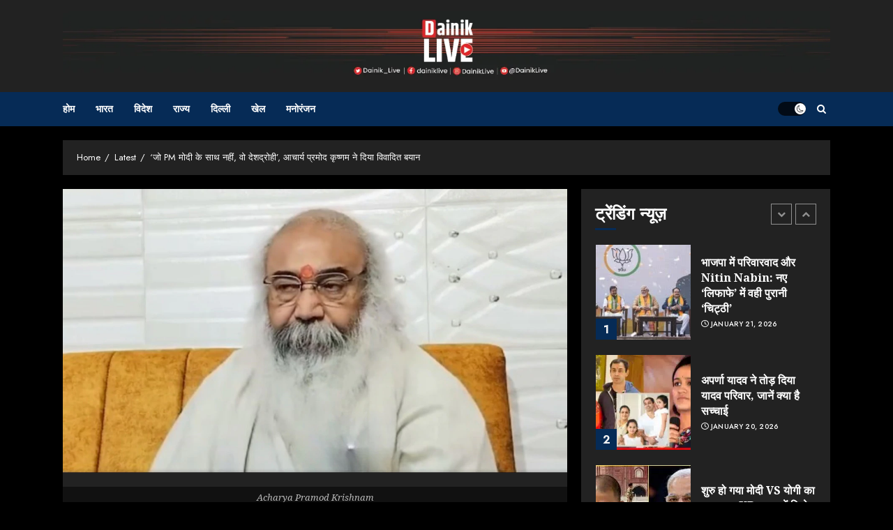

--- FILE ---
content_type: text/html; charset=UTF-8
request_url: https://dainik.live/political-news/those-who-are-not-with-pm-modi-are-traitors-acharya-pramod-krishnam-gave-controversial-statement/
body_size: 22301
content:
<!doctype html>
<html lang="en-US" prefix="og: https://ogp.me/ns#">
<head>
    <meta charset="UTF-8">
    <meta name="viewport" content="width=device-width, initial-scale=1">
    <link rel="profile" href="http://gmpg.org/xfn/11">

    
<!-- Search Engine Optimization by Rank Math - https://rankmath.com/ -->
<title>Acharya Pramod Krishnam: &#039;जो PM मोदी के साथ नहीं, वो देशद्रोही&#039;, आचार्य प्रमोद कृष्णम ने दिया विवादित बयान</title>
<meta name="description" content="Acharya Pramod Krishnam: बीजेपी नेता और संभल कल्कि धाम के पीठादीश्वर आचार्य प्रमोद कृष्णम ने एक बार फिर विवादित बयान दिया है."/>
<meta name="robots" content="follow, index, max-snippet:-1, max-video-preview:-1, max-image-preview:large"/>
<link rel="canonical" href="https://dainik.live/latest-news/those-who-are-not-with-pm-modi-are-traitors-acharya-pramod-krishnam-gave-controversial-statement/" />
<meta property="og:locale" content="en_US" />
<meta property="og:type" content="article" />
<meta property="og:title" content="Acharya Pramod Krishnam: &#039;जो PM मोदी के साथ नहीं, वो देशद्रोही&#039;, आचार्य प्रमोद कृष्णम ने दिया विवादित बयान" />
<meta property="og:description" content="Acharya Pramod Krishnam: बीजेपी नेता और संभल कल्कि धाम के पीठादीश्वर आचार्य प्रमोद कृष्णम ने एक बार फिर विवादित बयान दिया है." />
<meta property="og:url" content="https://dainik.live/latest-news/those-who-are-not-with-pm-modi-are-traitors-acharya-pramod-krishnam-gave-controversial-statement/" />
<meta property="og:site_name" content="https://www.dainik.live" />
<meta property="article:publisher" content="https://www.facebook.com/DainikLiveoffiicial" />
<meta property="article:tag" content="Acharya Pramod Krishnam" />
<meta property="article:tag" content="Acharya Pramod Krishnam controversial comment" />
<meta property="article:tag" content="Acharya Pramod Krishnam news" />
<meta property="article:tag" content="BJP" />
<meta property="article:tag" content="Congress" />
<meta property="article:tag" content="Latest hindi News" />
<meta property="article:tag" content="latest news" />
<meta property="article:tag" content="pm modi" />
<meta property="article:section" content="Political" />
<meta property="og:image" content="https://dainik.live/wp-content/uploads/2024/05/congress-leader-acharya-pramod-krishnam-215433536-16x9_0.webp" />
<meta property="og:image:secure_url" content="https://dainik.live/wp-content/uploads/2024/05/congress-leader-acharya-pramod-krishnam-215433536-16x9_0.webp" />
<meta property="og:image:width" content="1200" />
<meta property="og:image:height" content="675" />
<meta property="og:image:alt" content="Acharya Pramod Krishnam" />
<meta property="og:image:type" content="image/webp" />
<meta property="article:published_time" content="2024-05-06T13:59:15+05:30" />
<meta name="twitter:card" content="summary_large_image" />
<meta name="twitter:title" content="Acharya Pramod Krishnam: &#039;जो PM मोदी के साथ नहीं, वो देशद्रोही&#039;, आचार्य प्रमोद कृष्णम ने दिया विवादित बयान" />
<meta name="twitter:description" content="Acharya Pramod Krishnam: बीजेपी नेता और संभल कल्कि धाम के पीठादीश्वर आचार्य प्रमोद कृष्णम ने एक बार फिर विवादित बयान दिया है." />
<meta name="twitter:site" content="@Dainik_Live" />
<meta name="twitter:creator" content="@Dainik_Live" />
<meta name="twitter:image" content="https://dainik.live/wp-content/uploads/2024/05/congress-leader-acharya-pramod-krishnam-215433536-16x9_0.webp" />
<meta name="twitter:label1" content="Written by" />
<meta name="twitter:data1" content="Editor" />
<meta name="twitter:label2" content="Time to read" />
<meta name="twitter:data2" content="1 minute" />
<script type="application/ld+json" class="rank-math-schema">{"@context":"https://schema.org","@graph":[{"@type":["NewsMediaOrganization","Organization"],"@id":"https://dainik.live/#organization","name":"Dainik Live","url":"https://dainik.live","sameAs":["https://www.facebook.com/DainikLiveoffiicial","https://twitter.com/Dainik_Live"],"logo":{"@type":"ImageObject","@id":"https://dainik.live/#logo","url":"http://dainik.live/wp-content/uploads/2024/01/cropped-Dainik-Live-Logo.png","contentUrl":"http://dainik.live/wp-content/uploads/2024/01/cropped-Dainik-Live-Logo.png","caption":"https://www.dainik.live","inLanguage":"en-US","width":"543","height":"148"}},{"@type":"WebSite","@id":"https://dainik.live/#website","url":"https://dainik.live","name":"https://www.dainik.live","publisher":{"@id":"https://dainik.live/#organization"},"inLanguage":"en-US"},{"@type":"ImageObject","@id":"https://dainik.live/wp-content/uploads/2024/05/congress-leader-acharya-pramod-krishnam-215433536-16x9_0.webp","url":"https://dainik.live/wp-content/uploads/2024/05/congress-leader-acharya-pramod-krishnam-215433536-16x9_0.webp","width":"1200","height":"675","caption":"Acharya Pramod Krishnam","inLanguage":"en-US"},{"@type":"BreadcrumbList","@id":"https://dainik.live/latest-news/those-who-are-not-with-pm-modi-are-traitors-acharya-pramod-krishnam-gave-controversial-statement/#breadcrumb","itemListElement":[{"@type":"ListItem","position":"1","item":{"@id":"https://dainik.live","name":"Home"}},{"@type":"ListItem","position":"2","item":{"@id":"https://dainik.live/latest-news/those-who-are-not-with-pm-modi-are-traitors-acharya-pramod-krishnam-gave-controversial-statement/","name":"&#8216;\u091c\u094b PM \u092e\u094b\u0926\u0940 \u0915\u0947 \u0938\u093e\u0925 \u0928\u0939\u0940\u0902, \u0935\u094b \u0926\u0947\u0936\u0926\u094d\u0930\u094b\u0939\u0940&#8217;, \u0906\u091a\u093e\u0930\u094d\u092f \u092a\u094d\u0930\u092e\u094b\u0926 \u0915\u0943\u0937\u094d\u0923\u092e \u0928\u0947 \u0926\u093f\u092f\u093e \u0935\u093f\u0935\u093e\u0926\u093f\u0924 \u092c\u092f\u093e\u0928"}}]},{"@type":"WebPage","@id":"https://dainik.live/latest-news/those-who-are-not-with-pm-modi-are-traitors-acharya-pramod-krishnam-gave-controversial-statement/#webpage","url":"https://dainik.live/latest-news/those-who-are-not-with-pm-modi-are-traitors-acharya-pramod-krishnam-gave-controversial-statement/","name":"Acharya Pramod Krishnam: &#039;\u091c\u094b PM \u092e\u094b\u0926\u0940 \u0915\u0947 \u0938\u093e\u0925 \u0928\u0939\u0940\u0902, \u0935\u094b \u0926\u0947\u0936\u0926\u094d\u0930\u094b\u0939\u0940&#039;, \u0906\u091a\u093e\u0930\u094d\u092f \u092a\u094d\u0930\u092e\u094b\u0926 \u0915\u0943\u0937\u094d\u0923\u092e \u0928\u0947 \u0926\u093f\u092f\u093e \u0935\u093f\u0935\u093e\u0926\u093f\u0924 \u092c\u092f\u093e\u0928","datePublished":"2024-05-06T13:59:15+05:30","dateModified":"2024-05-06T13:59:15+05:30","isPartOf":{"@id":"https://dainik.live/#website"},"primaryImageOfPage":{"@id":"https://dainik.live/wp-content/uploads/2024/05/congress-leader-acharya-pramod-krishnam-215433536-16x9_0.webp"},"inLanguage":"en-US","breadcrumb":{"@id":"https://dainik.live/latest-news/those-who-are-not-with-pm-modi-are-traitors-acharya-pramod-krishnam-gave-controversial-statement/#breadcrumb"}},{"@type":"Person","@id":"https://dainik.live/author/rainydaytalesgmail-com/","name":"Editor","url":"https://dainik.live/author/rainydaytalesgmail-com/","image":{"@type":"ImageObject","@id":"https://secure.gravatar.com/avatar/e96b6c6bf806bd895d48a13f9692063e?s=96&amp;d=mm&amp;r=g","url":"https://secure.gravatar.com/avatar/e96b6c6bf806bd895d48a13f9692063e?s=96&amp;d=mm&amp;r=g","caption":"Editor","inLanguage":"en-US"},"worksFor":{"@id":"https://dainik.live/#organization"}},{"@type":"BlogPosting","headline":"Acharya Pramod Krishnam: &#039;\u091c\u094b PM \u092e\u094b\u0926\u0940 \u0915\u0947 \u0938\u093e\u0925 \u0928\u0939\u0940\u0902, \u0935\u094b \u0926\u0947\u0936\u0926\u094d\u0930\u094b\u0939\u0940&#039;, \u0906\u091a\u093e\u0930\u094d\u092f \u092a\u094d\u0930\u092e\u094b\u0926 \u0915\u0943\u0937\u094d\u0923\u092e \u0928\u0947 \u0926\u093f\u092f\u093e","keywords":"Acharya Pramod Krishnam","datePublished":"2024-05-06T13:59:15+05:30","dateModified":"2024-05-06T13:59:15+05:30","author":{"@id":"https://dainik.live/author/rainydaytalesgmail-com/","name":"Editor"},"publisher":{"@id":"https://dainik.live/#organization"},"description":"Acharya Pramod Krishnam: \u092c\u0940\u091c\u0947\u092a\u0940 \u0928\u0947\u0924\u093e \u0914\u0930 \u0938\u0902\u092d\u0932 \u0915\u0932\u094d\u0915\u093f \u0927\u093e\u092e \u0915\u0947 \u092a\u0940\u0920\u093e\u0926\u0940\u0936\u094d\u0935\u0930 \u0906\u091a\u093e\u0930\u094d\u092f \u092a\u094d\u0930\u092e\u094b\u0926 \u0915\u0943\u0937\u094d\u0923\u092e \u0928\u0947 \u090f\u0915 \u092c\u093e\u0930 \u092b\u093f\u0930 \u0935\u093f\u0935\u093e\u0926\u093f\u0924 \u092c\u092f\u093e\u0928 \u0926\u093f\u092f\u093e \u0939\u0948.","name":"Acharya Pramod Krishnam: &#039;\u091c\u094b PM \u092e\u094b\u0926\u0940 \u0915\u0947 \u0938\u093e\u0925 \u0928\u0939\u0940\u0902, \u0935\u094b \u0926\u0947\u0936\u0926\u094d\u0930\u094b\u0939\u0940&#039;, \u0906\u091a\u093e\u0930\u094d\u092f \u092a\u094d\u0930\u092e\u094b\u0926 \u0915\u0943\u0937\u094d\u0923\u092e \u0928\u0947 \u0926\u093f\u092f\u093e","@id":"https://dainik.live/latest-news/those-who-are-not-with-pm-modi-are-traitors-acharya-pramod-krishnam-gave-controversial-statement/#richSnippet","isPartOf":{"@id":"https://dainik.live/latest-news/those-who-are-not-with-pm-modi-are-traitors-acharya-pramod-krishnam-gave-controversial-statement/#webpage"},"image":{"@id":"https://dainik.live/wp-content/uploads/2024/05/congress-leader-acharya-pramod-krishnam-215433536-16x9_0.webp"},"inLanguage":"en-US","mainEntityOfPage":{"@id":"https://dainik.live/latest-news/those-who-are-not-with-pm-modi-are-traitors-acharya-pramod-krishnam-gave-controversial-statement/#webpage"}}]}</script>
<!-- /Rank Math WordPress SEO plugin -->

<link rel='dns-prefetch' href='//static.addtoany.com' />
<link rel='dns-prefetch' href='//www.googletagmanager.com' />
<link rel='dns-prefetch' href='//fonts.googleapis.com' />
<link rel="alternate" type="application/rss+xml" title="Dainik Live - A Hindi News Portal &raquo; Feed" href="https://dainik.live/feed/" />
<link rel="alternate" type="application/rss+xml" title="Dainik Live - A Hindi News Portal &raquo; Comments Feed" href="https://dainik.live/comments/feed/" />
<link rel="alternate" type="application/rss+xml" title="Dainik Live - A Hindi News Portal &raquo; &#8216;जो PM मोदी के साथ नहीं, वो देशद्रोही&#8217;, आचार्य प्रमोद कृष्णम ने दिया विवादित बयान Comments Feed" href="https://dainik.live/latest-news/those-who-are-not-with-pm-modi-are-traitors-acharya-pramod-krishnam-gave-controversial-statement/feed/" />
<script type="text/javascript">
/* <![CDATA[ */
window._wpemojiSettings = {"baseUrl":"https:\/\/s.w.org\/images\/core\/emoji\/14.0.0\/72x72\/","ext":".png","svgUrl":"https:\/\/s.w.org\/images\/core\/emoji\/14.0.0\/svg\/","svgExt":".svg","source":{"concatemoji":"https:\/\/dainik.live\/wp-includes\/js\/wp-emoji-release.min.js?ver=6.4.7"}};
/*! This file is auto-generated */
!function(i,n){var o,s,e;function c(e){try{var t={supportTests:e,timestamp:(new Date).valueOf()};sessionStorage.setItem(o,JSON.stringify(t))}catch(e){}}function p(e,t,n){e.clearRect(0,0,e.canvas.width,e.canvas.height),e.fillText(t,0,0);var t=new Uint32Array(e.getImageData(0,0,e.canvas.width,e.canvas.height).data),r=(e.clearRect(0,0,e.canvas.width,e.canvas.height),e.fillText(n,0,0),new Uint32Array(e.getImageData(0,0,e.canvas.width,e.canvas.height).data));return t.every(function(e,t){return e===r[t]})}function u(e,t,n){switch(t){case"flag":return n(e,"\ud83c\udff3\ufe0f\u200d\u26a7\ufe0f","\ud83c\udff3\ufe0f\u200b\u26a7\ufe0f")?!1:!n(e,"\ud83c\uddfa\ud83c\uddf3","\ud83c\uddfa\u200b\ud83c\uddf3")&&!n(e,"\ud83c\udff4\udb40\udc67\udb40\udc62\udb40\udc65\udb40\udc6e\udb40\udc67\udb40\udc7f","\ud83c\udff4\u200b\udb40\udc67\u200b\udb40\udc62\u200b\udb40\udc65\u200b\udb40\udc6e\u200b\udb40\udc67\u200b\udb40\udc7f");case"emoji":return!n(e,"\ud83e\udef1\ud83c\udffb\u200d\ud83e\udef2\ud83c\udfff","\ud83e\udef1\ud83c\udffb\u200b\ud83e\udef2\ud83c\udfff")}return!1}function f(e,t,n){var r="undefined"!=typeof WorkerGlobalScope&&self instanceof WorkerGlobalScope?new OffscreenCanvas(300,150):i.createElement("canvas"),a=r.getContext("2d",{willReadFrequently:!0}),o=(a.textBaseline="top",a.font="600 32px Arial",{});return e.forEach(function(e){o[e]=t(a,e,n)}),o}function t(e){var t=i.createElement("script");t.src=e,t.defer=!0,i.head.appendChild(t)}"undefined"!=typeof Promise&&(o="wpEmojiSettingsSupports",s=["flag","emoji"],n.supports={everything:!0,everythingExceptFlag:!0},e=new Promise(function(e){i.addEventListener("DOMContentLoaded",e,{once:!0})}),new Promise(function(t){var n=function(){try{var e=JSON.parse(sessionStorage.getItem(o));if("object"==typeof e&&"number"==typeof e.timestamp&&(new Date).valueOf()<e.timestamp+604800&&"object"==typeof e.supportTests)return e.supportTests}catch(e){}return null}();if(!n){if("undefined"!=typeof Worker&&"undefined"!=typeof OffscreenCanvas&&"undefined"!=typeof URL&&URL.createObjectURL&&"undefined"!=typeof Blob)try{var e="postMessage("+f.toString()+"("+[JSON.stringify(s),u.toString(),p.toString()].join(",")+"));",r=new Blob([e],{type:"text/javascript"}),a=new Worker(URL.createObjectURL(r),{name:"wpTestEmojiSupports"});return void(a.onmessage=function(e){c(n=e.data),a.terminate(),t(n)})}catch(e){}c(n=f(s,u,p))}t(n)}).then(function(e){for(var t in e)n.supports[t]=e[t],n.supports.everything=n.supports.everything&&n.supports[t],"flag"!==t&&(n.supports.everythingExceptFlag=n.supports.everythingExceptFlag&&n.supports[t]);n.supports.everythingExceptFlag=n.supports.everythingExceptFlag&&!n.supports.flag,n.DOMReady=!1,n.readyCallback=function(){n.DOMReady=!0}}).then(function(){return e}).then(function(){var e;n.supports.everything||(n.readyCallback(),(e=n.source||{}).concatemoji?t(e.concatemoji):e.wpemoji&&e.twemoji&&(t(e.twemoji),t(e.wpemoji)))}))}((window,document),window._wpemojiSettings);
/* ]]> */
</script>
<style id='wp-emoji-styles-inline-css' type='text/css'>

	img.wp-smiley, img.emoji {
		display: inline !important;
		border: none !important;
		box-shadow: none !important;
		height: 1em !important;
		width: 1em !important;
		margin: 0 0.07em !important;
		vertical-align: -0.1em !important;
		background: none !important;
		padding: 0 !important;
	}
</style>
<link rel='stylesheet' id='wp-block-library-css' href='https://dainik.live/wp-includes/css/dist/block-library/style.min.css?ver=6.4.7' type='text/css' media='all' />
<style id='classic-theme-styles-inline-css' type='text/css'>
/*! This file is auto-generated */
.wp-block-button__link{color:#fff;background-color:#32373c;border-radius:9999px;box-shadow:none;text-decoration:none;padding:calc(.667em + 2px) calc(1.333em + 2px);font-size:1.125em}.wp-block-file__button{background:#32373c;color:#fff;text-decoration:none}
</style>
<style id='global-styles-inline-css' type='text/css'>
body{--wp--preset--color--black: #000000;--wp--preset--color--cyan-bluish-gray: #abb8c3;--wp--preset--color--white: #ffffff;--wp--preset--color--pale-pink: #f78da7;--wp--preset--color--vivid-red: #cf2e2e;--wp--preset--color--luminous-vivid-orange: #ff6900;--wp--preset--color--luminous-vivid-amber: #fcb900;--wp--preset--color--light-green-cyan: #7bdcb5;--wp--preset--color--vivid-green-cyan: #00d084;--wp--preset--color--pale-cyan-blue: #8ed1fc;--wp--preset--color--vivid-cyan-blue: #0693e3;--wp--preset--color--vivid-purple: #9b51e0;--wp--preset--gradient--vivid-cyan-blue-to-vivid-purple: linear-gradient(135deg,rgba(6,147,227,1) 0%,rgb(155,81,224) 100%);--wp--preset--gradient--light-green-cyan-to-vivid-green-cyan: linear-gradient(135deg,rgb(122,220,180) 0%,rgb(0,208,130) 100%);--wp--preset--gradient--luminous-vivid-amber-to-luminous-vivid-orange: linear-gradient(135deg,rgba(252,185,0,1) 0%,rgba(255,105,0,1) 100%);--wp--preset--gradient--luminous-vivid-orange-to-vivid-red: linear-gradient(135deg,rgba(255,105,0,1) 0%,rgb(207,46,46) 100%);--wp--preset--gradient--very-light-gray-to-cyan-bluish-gray: linear-gradient(135deg,rgb(238,238,238) 0%,rgb(169,184,195) 100%);--wp--preset--gradient--cool-to-warm-spectrum: linear-gradient(135deg,rgb(74,234,220) 0%,rgb(151,120,209) 20%,rgb(207,42,186) 40%,rgb(238,44,130) 60%,rgb(251,105,98) 80%,rgb(254,248,76) 100%);--wp--preset--gradient--blush-light-purple: linear-gradient(135deg,rgb(255,206,236) 0%,rgb(152,150,240) 100%);--wp--preset--gradient--blush-bordeaux: linear-gradient(135deg,rgb(254,205,165) 0%,rgb(254,45,45) 50%,rgb(107,0,62) 100%);--wp--preset--gradient--luminous-dusk: linear-gradient(135deg,rgb(255,203,112) 0%,rgb(199,81,192) 50%,rgb(65,88,208) 100%);--wp--preset--gradient--pale-ocean: linear-gradient(135deg,rgb(255,245,203) 0%,rgb(182,227,212) 50%,rgb(51,167,181) 100%);--wp--preset--gradient--electric-grass: linear-gradient(135deg,rgb(202,248,128) 0%,rgb(113,206,126) 100%);--wp--preset--gradient--midnight: linear-gradient(135deg,rgb(2,3,129) 0%,rgb(40,116,252) 100%);--wp--preset--font-size--small: 13px;--wp--preset--font-size--medium: 20px;--wp--preset--font-size--large: 36px;--wp--preset--font-size--x-large: 42px;--wp--preset--spacing--20: 0.44rem;--wp--preset--spacing--30: 0.67rem;--wp--preset--spacing--40: 1rem;--wp--preset--spacing--50: 1.5rem;--wp--preset--spacing--60: 2.25rem;--wp--preset--spacing--70: 3.38rem;--wp--preset--spacing--80: 5.06rem;--wp--preset--shadow--natural: 6px 6px 9px rgba(0, 0, 0, 0.2);--wp--preset--shadow--deep: 12px 12px 50px rgba(0, 0, 0, 0.4);--wp--preset--shadow--sharp: 6px 6px 0px rgba(0, 0, 0, 0.2);--wp--preset--shadow--outlined: 6px 6px 0px -3px rgba(255, 255, 255, 1), 6px 6px rgba(0, 0, 0, 1);--wp--preset--shadow--crisp: 6px 6px 0px rgba(0, 0, 0, 1);}:where(.is-layout-flex){gap: 0.5em;}:where(.is-layout-grid){gap: 0.5em;}body .is-layout-flow > .alignleft{float: left;margin-inline-start: 0;margin-inline-end: 2em;}body .is-layout-flow > .alignright{float: right;margin-inline-start: 2em;margin-inline-end: 0;}body .is-layout-flow > .aligncenter{margin-left: auto !important;margin-right: auto !important;}body .is-layout-constrained > .alignleft{float: left;margin-inline-start: 0;margin-inline-end: 2em;}body .is-layout-constrained > .alignright{float: right;margin-inline-start: 2em;margin-inline-end: 0;}body .is-layout-constrained > .aligncenter{margin-left: auto !important;margin-right: auto !important;}body .is-layout-constrained > :where(:not(.alignleft):not(.alignright):not(.alignfull)){max-width: var(--wp--style--global--content-size);margin-left: auto !important;margin-right: auto !important;}body .is-layout-constrained > .alignwide{max-width: var(--wp--style--global--wide-size);}body .is-layout-flex{display: flex;}body .is-layout-flex{flex-wrap: wrap;align-items: center;}body .is-layout-flex > *{margin: 0;}body .is-layout-grid{display: grid;}body .is-layout-grid > *{margin: 0;}:where(.wp-block-columns.is-layout-flex){gap: 2em;}:where(.wp-block-columns.is-layout-grid){gap: 2em;}:where(.wp-block-post-template.is-layout-flex){gap: 1.25em;}:where(.wp-block-post-template.is-layout-grid){gap: 1.25em;}.has-black-color{color: var(--wp--preset--color--black) !important;}.has-cyan-bluish-gray-color{color: var(--wp--preset--color--cyan-bluish-gray) !important;}.has-white-color{color: var(--wp--preset--color--white) !important;}.has-pale-pink-color{color: var(--wp--preset--color--pale-pink) !important;}.has-vivid-red-color{color: var(--wp--preset--color--vivid-red) !important;}.has-luminous-vivid-orange-color{color: var(--wp--preset--color--luminous-vivid-orange) !important;}.has-luminous-vivid-amber-color{color: var(--wp--preset--color--luminous-vivid-amber) !important;}.has-light-green-cyan-color{color: var(--wp--preset--color--light-green-cyan) !important;}.has-vivid-green-cyan-color{color: var(--wp--preset--color--vivid-green-cyan) !important;}.has-pale-cyan-blue-color{color: var(--wp--preset--color--pale-cyan-blue) !important;}.has-vivid-cyan-blue-color{color: var(--wp--preset--color--vivid-cyan-blue) !important;}.has-vivid-purple-color{color: var(--wp--preset--color--vivid-purple) !important;}.has-black-background-color{background-color: var(--wp--preset--color--black) !important;}.has-cyan-bluish-gray-background-color{background-color: var(--wp--preset--color--cyan-bluish-gray) !important;}.has-white-background-color{background-color: var(--wp--preset--color--white) !important;}.has-pale-pink-background-color{background-color: var(--wp--preset--color--pale-pink) !important;}.has-vivid-red-background-color{background-color: var(--wp--preset--color--vivid-red) !important;}.has-luminous-vivid-orange-background-color{background-color: var(--wp--preset--color--luminous-vivid-orange) !important;}.has-luminous-vivid-amber-background-color{background-color: var(--wp--preset--color--luminous-vivid-amber) !important;}.has-light-green-cyan-background-color{background-color: var(--wp--preset--color--light-green-cyan) !important;}.has-vivid-green-cyan-background-color{background-color: var(--wp--preset--color--vivid-green-cyan) !important;}.has-pale-cyan-blue-background-color{background-color: var(--wp--preset--color--pale-cyan-blue) !important;}.has-vivid-cyan-blue-background-color{background-color: var(--wp--preset--color--vivid-cyan-blue) !important;}.has-vivid-purple-background-color{background-color: var(--wp--preset--color--vivid-purple) !important;}.has-black-border-color{border-color: var(--wp--preset--color--black) !important;}.has-cyan-bluish-gray-border-color{border-color: var(--wp--preset--color--cyan-bluish-gray) !important;}.has-white-border-color{border-color: var(--wp--preset--color--white) !important;}.has-pale-pink-border-color{border-color: var(--wp--preset--color--pale-pink) !important;}.has-vivid-red-border-color{border-color: var(--wp--preset--color--vivid-red) !important;}.has-luminous-vivid-orange-border-color{border-color: var(--wp--preset--color--luminous-vivid-orange) !important;}.has-luminous-vivid-amber-border-color{border-color: var(--wp--preset--color--luminous-vivid-amber) !important;}.has-light-green-cyan-border-color{border-color: var(--wp--preset--color--light-green-cyan) !important;}.has-vivid-green-cyan-border-color{border-color: var(--wp--preset--color--vivid-green-cyan) !important;}.has-pale-cyan-blue-border-color{border-color: var(--wp--preset--color--pale-cyan-blue) !important;}.has-vivid-cyan-blue-border-color{border-color: var(--wp--preset--color--vivid-cyan-blue) !important;}.has-vivid-purple-border-color{border-color: var(--wp--preset--color--vivid-purple) !important;}.has-vivid-cyan-blue-to-vivid-purple-gradient-background{background: var(--wp--preset--gradient--vivid-cyan-blue-to-vivid-purple) !important;}.has-light-green-cyan-to-vivid-green-cyan-gradient-background{background: var(--wp--preset--gradient--light-green-cyan-to-vivid-green-cyan) !important;}.has-luminous-vivid-amber-to-luminous-vivid-orange-gradient-background{background: var(--wp--preset--gradient--luminous-vivid-amber-to-luminous-vivid-orange) !important;}.has-luminous-vivid-orange-to-vivid-red-gradient-background{background: var(--wp--preset--gradient--luminous-vivid-orange-to-vivid-red) !important;}.has-very-light-gray-to-cyan-bluish-gray-gradient-background{background: var(--wp--preset--gradient--very-light-gray-to-cyan-bluish-gray) !important;}.has-cool-to-warm-spectrum-gradient-background{background: var(--wp--preset--gradient--cool-to-warm-spectrum) !important;}.has-blush-light-purple-gradient-background{background: var(--wp--preset--gradient--blush-light-purple) !important;}.has-blush-bordeaux-gradient-background{background: var(--wp--preset--gradient--blush-bordeaux) !important;}.has-luminous-dusk-gradient-background{background: var(--wp--preset--gradient--luminous-dusk) !important;}.has-pale-ocean-gradient-background{background: var(--wp--preset--gradient--pale-ocean) !important;}.has-electric-grass-gradient-background{background: var(--wp--preset--gradient--electric-grass) !important;}.has-midnight-gradient-background{background: var(--wp--preset--gradient--midnight) !important;}.has-small-font-size{font-size: var(--wp--preset--font-size--small) !important;}.has-medium-font-size{font-size: var(--wp--preset--font-size--medium) !important;}.has-large-font-size{font-size: var(--wp--preset--font-size--large) !important;}.has-x-large-font-size{font-size: var(--wp--preset--font-size--x-large) !important;}
.wp-block-navigation a:where(:not(.wp-element-button)){color: inherit;}
:where(.wp-block-post-template.is-layout-flex){gap: 1.25em;}:where(.wp-block-post-template.is-layout-grid){gap: 1.25em;}
:where(.wp-block-columns.is-layout-flex){gap: 2em;}:where(.wp-block-columns.is-layout-grid){gap: 2em;}
.wp-block-pullquote{font-size: 1.5em;line-height: 1.6;}
</style>
<link data-minify="1" rel='stylesheet' id='chromenews-icons-css' href='https://dainik.live/wp-content/cache/min/1/wp-content/themes/chromenews/assets/icons/style.css?ver=1720074984' type='text/css' media='all' />
<link rel='stylesheet' id='chromenews-google-fonts-css' href='https://fonts.googleapis.com/css?family=Jost:200,300,400,500,600,700,900|Noto%20Serif:400,400italic,700&#038;subset=latin,latin-ext' type='text/css' media='all' />
<link rel='stylesheet' id='chromenews-style-css' href='https://dainik.live/wp-content/themes/chromenews/style.min.css?ver=4.7.0' type='text/css' media='all' />
<style id='chromenews-style-inline-css' type='text/css'>

                    body.aft-dark-mode #loader::before{
            border-color: #000000;
            }
            body.aft-dark-mode #sidr,
            body.aft-dark-mode,
            body.aft-dark-mode.custom-background,
            body.aft-dark-mode #af-preloader {
            background-color: #000000;
            }
        
                    body.aft-light-mode #loader::before{
            border-color: #f7f7f7 ;
            }
            body.aft-light-mode #sidr,
            body.aft-light-mode #af-preloader,
            body.aft-light-mode {
            background-color: #f7f7f7 ;
            }
        

        
#loader,
.wp-block-search .wp-block-search__button,
.woocommerce-account .entry-content .woocommerce-MyAccount-navigation ul li.is-active,

.woocommerce #respond input#submit.disabled,
.woocommerce #respond input#submit:disabled,
.woocommerce #respond input#submit:disabled[disabled],
.woocommerce a.button.disabled,
.woocommerce a.button:disabled,
.woocommerce a.button:disabled[disabled],
.woocommerce button.button.disabled,
.woocommerce button.button:disabled,
.woocommerce button.button:disabled[disabled],
.woocommerce input.button.disabled,
.woocommerce input.button:disabled,
.woocommerce input.button:disabled[disabled],
.woocommerce #respond input#submit,
.woocommerce a.button,
.woocommerce button.button,
.woocommerce input.button,
.woocommerce #respond input#submit.alt,
.woocommerce a.button.alt,
.woocommerce button.button.alt,
.woocommerce input.button.alt,

.woocommerce #respond input#submit:hover,
.woocommerce a.button:hover,
.woocommerce button.button:hover,
.woocommerce input.button:hover,

.woocommerce #respond input#submit.alt:hover,
.woocommerce a.button.alt:hover,
.woocommerce button.button.alt:hover,
.woocommerce input.button.alt:hover,

.widget-title-border-top .wp_post_author_widget .widget-title::before,
.widget-title-border-bottom .wp_post_author_widget .widget-title::before,
.widget-title-border-top .heading-line::before,
.widget-title-border-bottom .heading-line::before,
.widget-title-border-top .sub-heading-line::before,
.widget-title-border-bottom .sub-heading-line::before,

.widget-title-background-side .wp-block-group .wp-block-search__label,
.widget-title-background-side .wp-block-group .wp-block-heading,
.widget-title-background-side .widget_block .wp-block-search__label,
.widget-title-background-side .widget_block .wp-block-heading,
.widget-title-background-side .wp_post_author_widget .widget-title,
.widget-title-background-side .widget-title .heading-line,

.widget-title-background-side .wp-block-search__label::before, 
.widget-title-background-side .heading-line-before, 
.widget-title-background-side .sub-heading-line,

.widget-title-background-side .wp-block-group .wp-block-heading::before, 
.widget-title-background-side .widget_block .wp-block-heading::before, 


body.aft-light-mode .aft-main-banner-section.aft-banner-background-secondary,
body.aft-dark-mode .aft-main-banner-section.aft-banner-background-secondary,
.aft-dark-mode span.heading-line-after, 
.aft-dark-mode span.heading-line-before,

body.widget-title-border-bottom .header-after1 .heading-line-before,
body.widget-title-border-bottom .widget-title .heading-line-before,
body .af-cat-widget-carousel a.chromenews-categories.category-color-1,
a.sidr-class-sidr-button-close,
.aft-posts-tabs-panel .nav-tabs>li>a.active,

body.aft-dark-mode .entry-content > [class*="wp-block-"] .wp-block-button:not(.is-style-outline) a.wp-block-button__link, 
body.aft-light-mode .entry-content > [class*="wp-block-"] .wp-block-button:not(.is-style-outline) a.wp-block-button__link,
body.aft-dark-mode .entry-content > [class*="wp-block-"] .wp-block-button:not(.is-style-outline) a.wp-block-button__link:hover, 
body.aft-light-mode .entry-content > [class*="wp-block-"] .wp-block-button:not(.is-style-outline) a.wp-block-button__link:hover,

.widget-title-border-bottom .sub-heading-line::before,
.widget-title-border-bottom .wp-post-author-wrap .header-after::before,

.widget-title-border-side .wp_post_author_widget .widget-title::before,
.widget-title-border-side .heading-line::before,
.widget-title-border-side .sub-heading-line::before,

.single-post .entry-content-title-featured-wrap .af-post-format i,
.single-post article.post .af-post-format i,
.aft-archive-wrapper .no-post-image:not(.grid-design-texts-over-image) .af-post-format i,

span.heading-line::before,
.wp-post-author-wrap .header-after::before,
body.aft-dark-mode input[type="button"],
body.aft-dark-mode input[type="reset"],
body.aft-dark-mode input[type="submit"],
body.aft-dark-mode .inner-suscribe input[type=submit],
.af-youtube-slider .af-video-wrap .af-bg-play i,
.af-youtube-video-list .entry-header-yt-video-wrapper .af-yt-video-play i,
body .btn-style1 a:visited,
body .btn-style1 a,
body .chromenews-pagination .nav-links .page-numbers.current,
body #scroll-up,
body article.sticky .read-single:before,
.read-img .trending-no,
body .trending-posts-vertical .trending-no{
background-color: #062b56;
}

body .aft-see-more a {
background-image: linear-gradient(120deg, #062b56 , #062b56);
}

.comment-content > p a,
.comment-body .reply a:hover,
.entry-content .wp-block-table td a,
.entry-content h1 a,
.entry-content h2 a,
.entry-content h3 a,
.entry-content h4 a,
.entry-content h5 a,
.entry-content h6 a,
.chromenews_youtube_video_widget .af-youtube-slider-thumbnail .slick-slide.slick-current::before,
.post-description a:not(.aft-readmore),
.chromenews-widget.widget_text a,
.chromenews-widget .textwidget a,
body .aft-see-more a,
mark,
body.aft-light-mode .aft-readmore-wrapper a.aft-readmore:hover,
body.aft-dark-mode .aft-readmore-wrapper a.aft-readmore:hover,
body.aft-dark-mode .grid-design-texts-over-image .aft-readmore-wrapper a.aft-readmore:hover,
body.aft-light-mode .grid-design-texts-over-image .aft-readmore-wrapper a.aft-readmore:hover,

body.single .entry-header .aft-post-excerpt-and-meta .post-excerpt,
body.aft-light-mode.single span.tags-links a:hover,
body.aft-dark-mode.single span.tags-links a:hover,
.chromenews-pagination .nav-links .page-numbers.current,
.aft-light-mode p.awpa-more-posts a:hover,
p.awpa-more-posts a:hover,
.wp-post-author-meta .wp-post-author-meta-more-posts a.awpa-more-posts:hover{
border-color: #062b56;
}

body .entry-content > [class*="wp-block-"] a:not(.has-text-color),
body .entry-content > [class*="wp-block-"] li,
body .entry-content > ul a,
body .entry-content > ol a,
body .entry-content > p a ,
.post-excerpt a,

body.aft-dark-mode #secondary .chromenews-widget ul[class*="wp-block-"] a:hover,
body.aft-light-mode #secondary .chromenews-widget ul[class*="wp-block-"] a:hover,
body.aft-dark-mode #secondary .chromenews-widget ol[class*="wp-block-"] a:hover,
body.aft-light-mode #secondary .chromenews-widget ol[class*="wp-block-"] a:hover,

.comment-form a:hover,

body.aft-light-mode .af-breadcrumbs a:hover,
body.aft-dark-mode .af-breadcrumbs a:hover,

body.aft-light-mode ul.trail-items li a:hover,
body.aft-dark-mode ul.trail-items li a:hover,

.read-title h4 a:hover,
.read-title h2 a:hover,
#scroll-up::after{
border-bottom-color: #062b56;
}

.hover-title-secondary-color.aft-dark-mode .aft-main-banner-section.aft-banner-background-custom:not(.data-bg) .read-single:not(.grid-design-texts-over-image) .read-title h4 a:hover,
.hover-title-secondary-color.aft-light-mode .aft-main-banner-section.aft-banner-background-custom:not(.data-bg) .read-single:not(.grid-design-texts-over-image) .read-title h4 a:hover,
.hover-title-secondary-color.aft-dark-mode .aft-main-banner-section.aft-banner-background-alternative:not(.data-bg) .read-single:not(.grid-design-texts-over-image) .read-title h4 a:hover,
.hover-title-secondary-color.aft-light-mode .aft-main-banner-section.aft-banner-background-alternative:not(.data-bg) .read-single:not(.grid-design-texts-over-image) .read-title h4 a:hover,
.hover-title-secondary-color.aft-dark-mode .aft-main-banner-section.aft-banner-background-default:not(.data-bg) .read-single:not(.grid-design-texts-over-image) .read-title h4 a:hover,
.hover-title-secondary-color.aft-light-mode .aft-main-banner-section.aft-banner-background-default:not(.data-bg) .read-single:not(.grid-design-texts-over-image) .read-title h4 a:hover,
.hover-title-secondary-color.aft-dark-mode #secondary .chromenews-widget ul[class*="wp-block-"] a:hover,
.hover-title-secondary-color.aft-light-mode #secondary .chromenews-widget ul[class*="wp-block-"] a:hover,
.hover-title-secondary-color.aft-dark-mode #secondary .chromenews-widget ol[class*="wp-block-"] a:hover,
.hover-title-secondary-color.aft-light-mode #secondary .chromenews-widget ol[class*="wp-block-"] a:hover,

.hover-title-secondary-color.aft-dark-mode .read-single:not(.grid-design-texts-over-image) .read-title h2 a:hover,
.hover-title-secondary-color.aft-dark-mode .read-single:not(.grid-design-texts-over-image) .read-title h4 a:hover,
.hover-title-secondary-color .read-title h4 a:hover, 
.hover-title-secondary-color .read-title h2 a:hover,
.hover-title-secondary-color .nav-links a:hover .post-title,
.hover-title-secondary-color.aft-dark-mode .banner-exclusive-posts-wrapper a:hover .exclusive-post-title,
.hover-title-secondary-color.aft-light-mode .banner-exclusive-posts-wrapper a:hover .exclusive-post-title,
.hover-title-secondary-color.aft-light-mode .aft-main-banner-section.aft-banner-background-default:not(.data-bg) .banner-exclusive-posts-wrapper a:hover .exclusive-post-title,
.hover-title-secondary-color.aft-light-mode .aft-main-banner-section.aft-banner-background-alternative:not(.data-bg) .banner-exclusive-posts-wrapper a:hover .exclusive-post-title,
.hover-title-secondary-color.aft-light-mode .aft-main-banner-section.aft-banner-background-custom:not(.data-bg) .banner-exclusive-posts-wrapper a:hover .exclusive-post-title,
.hover-title-secondary-color.aft-dark-mode .aft-main-banner-section.aft-banner-background-default:not(.data-bg) .banner-exclusive-posts-wrapper a:hover .exclusive-post-title,
.hover-title-secondary-color.aft-dark-mode .aft-main-banner-section.aft-banner-background-alternative:not(.data-bg) .banner-exclusive-posts-wrapper a:hover .exclusive-post-title,
.hover-title-secondary-color.aft-dark-mode .aft-main-banner-section.aft-banner-background-custom:not(.data-bg) .banner-exclusive-posts-wrapper a:hover .exclusive-post-title,
.hover-title-secondary-color.aft-light-mode .widget ul:not([class]) > li a:hover,
.hover-title-secondary-color.aft-light-mode .widget ol:not([class]) > li a:hover,
.hover-title-secondary-color.aft-dark-mode .widget ul:not([class]) > li a:hover,
.hover-title-secondary-color.aft-dark-mode .widget ol:not([class]) > li a:hover,
.hover-title-secondary-color.aft-light-mode .read-single:not(.grid-design-texts-over-image) .read-title h2 a:hover,
.hover-title-secondary-color.aft-light-mode .read-single:not(.grid-design-texts-over-image) .read-title h4 a:hover,

.page-links a.post-page-numbers,

body.aft-dark-mode .entry-content > [class*="wp-block-"] a.wp-block-file__button:not(.has-text-color),
body.aft-light-mode .entry-content > [class*="wp-block-"] a.wp-block-file__button:not(.has-text-color),

body.wp-post-author-meta .awpa-display-name a:hover,
.widget_text a,

body footer.site-footer .wp-post-author-meta .wp-post-author-meta-more-posts a:hover,
body footer.site-footer .wp_post_author_widget .awpa-display-name a:hover,

body .site-footer .secondary-footer a:hover,

body.aft-light-mode p.awpa-website a:hover ,
body.aft-dark-mode p.awpa-website a:hover {
color:#062b56;
}
.woocommerce div.product form.cart .reset_variations,
.wp-calendar-nav a,
body.aft-light-mode main ul > li a:hover,
body.aft-light-mode main ol > li a:hover,
body.aft-dark-mode main ul > li a:hover,
body.aft-dark-mode main ol > li a:hover,
body.aft-light-mode .aft-main-banner-section .aft-popular-taxonomies-lists ul li a:hover,
body.aft-dark-mode .aft-main-banner-section .aft-popular-taxonomies-lists ul li a:hover,
.aft-dark-mode .read-details .entry-meta span.aft-view-count a:hover,
.aft-light-mode .read-details .entry-meta span.aft-view-count a:hover,
body.aft-dark-mode .entry-meta span.posts-author a:hover,
body.aft-light-mode .entry-meta span.posts-author a:hover,
body.aft-dark-mode .entry-meta span.posts-date a:hover,
body.aft-light-mode .entry-meta span.posts-date a:hover,
body.aft-dark-mode .entry-meta span.aft-comment-count a:hover,
body.aft-light-mode .entry-meta span.aft-comment-count a:hover,
.comment-metadata a:hover,
.fn a:hover,
body.aft-light-mode .chromenews-pagination .nav-links a.page-numbers:hover,
body.aft-dark-mode .chromenews-pagination .nav-links a.page-numbers:hover,
body.aft-light-mode .entry-content p.wp-block-tag-cloud a.tag-cloud-link:hover,
body.aft-dark-mode .entry-content p.wp-block-tag-cloud a.tag-cloud-link:hover,
body footer.site-footer .wp-block-tag-cloud a:hover,
body footer.site-footer .tagcloud a:hover,
body.aft-light-mode .wp-block-tag-cloud a:hover,
body.aft-light-mode .tagcloud a:hover,
body.aft-dark-mode .wp-block-tag-cloud a:hover,
body.aft-dark-mode .tagcloud a:hover,
.aft-dark-mode .wp-post-author-meta .wp-post-author-meta-more-posts a:hover,
body footer.site-footer .wp-post-author-meta .wp-post-author-meta-more-posts a:hover{
border-color: #062b56;
}

.widget-title-border-top .wp-block-group .wp-block-search__label::before,
.widget-title-border-top .wp-block-group h1.wp-block-heading::before,
.widget-title-border-top .wp-block-group h2.wp-block-heading::before,
.widget-title-border-top .wp-block-group h3.wp-block-heading::before,
.widget-title-border-top .wp-block-group h4.wp-block-heading::before,
.widget-title-border-top .wp-block-group h5.wp-block-heading::before,
.widget-title-border-top .wp-block-group h6.wp-block-heading::before,

.widget-title-border-top .widget_block .wp-block-search__label::before,
.widget-title-border-top .widget_block h1.wp-block-heading::before,
.widget-title-border-top .widget_block h2.wp-block-heading::before,
.widget-title-border-top .widget_block h3.wp-block-heading::before,
.widget-title-border-top .widget_block h4.wp-block-heading::before,
.widget-title-border-top .widget_block h5.wp-block-heading::before,
.widget-title-border-top .widget_block h6.wp-block-heading::before,

.widget-title-border-bottom .wp-block-group .wp-block-search__label::before,
.widget-title-border-bottom .wp-block-group h1.wp-block-heading::before,
.widget-title-border-bottom .wp-block-group h2.wp-block-heading::before,
.widget-title-border-bottom .wp-block-group h3.wp-block-heading::before,
.widget-title-border-bottom .wp-block-group h4.wp-block-heading::before,
.widget-title-border-bottom .wp-block-group h5.wp-block-heading::before,
.widget-title-border-bottom .wp-block-group h6.wp-block-heading::before,

.widget-title-border-bottom .widget_block .wp-block-search__label::before,
.widget-title-border-bottom .widget_block h1.wp-block-heading::before,
.widget-title-border-bottom .widget_block h2.wp-block-heading::before,
.widget-title-border-bottom .widget_block h3.wp-block-heading::before,
.widget-title-border-bottom .widget_block h4.wp-block-heading::before,
.widget-title-border-bottom .widget_block h5.wp-block-heading::before,
.widget-title-border-bottom .widget_block h6.wp-block-heading::before,

.widget-title-border-side .wp-block-group .wp-block-search__label::before,
.widget-title-border-side .wp-block-group h1.wp-block-heading::before,
.widget-title-border-side .wp-block-group h2.wp-block-heading::before,
.widget-title-border-side .wp-block-group h3.wp-block-heading::before,
.widget-title-border-side .wp-block-group h4.wp-block-heading::before,
.widget-title-border-side .wp-block-group h5.wp-block-heading::before,
.widget-title-border-side .wp-block-group h6.wp-block-heading::before,

.widget-title-border-side .widget_block .wp-block-search__label::before,
.widget-title-border-side .widget_block h1.wp-block-heading::before,
.widget-title-border-side .widget_block h2.wp-block-heading::before,
.widget-title-border-side .widget_block h3.wp-block-heading::before,
.widget-title-border-side .widget_block h4.wp-block-heading::before,
.widget-title-border-side .widget_block h5.wp-block-heading::before,
.widget-title-border-side .widget_block h6.wp-block-heading::before,

.wp-block-group .wp-block-search__label::before,
.wp-block-group h1.wp-block-heading::before,
.wp-block-group h2.wp-block-heading::before,
.wp-block-group h3.wp-block-heading::before,
.wp-block-group h4.wp-block-heading::before,
.wp-block-group h5.wp-block-heading::before,
.wp-block-group h6.wp-block-heading::before,

.widget_block .wp-block-search__label::before,
.widget_block h1.wp-block-heading::before,
.widget_block h2.wp-block-heading::before,
.widget_block h3.wp-block-heading::before,
.widget_block h4.wp-block-heading::before,
.widget_block h5.wp-block-heading::before,
.widget_block h6.wp-block-heading::before,

body .aft-main-banner-section .aft-popular-taxonomies-lists strong::before,

.entry-content form.mc4wp-form input[type=submit],
.inner-suscribe input[type=submit],

body.aft-light-mode .woocommerce-MyAccount-content a.button,
body.aft-dark-mode .woocommerce-MyAccount-content a.button,
body.aft-light-mode.woocommerce-account .addresses .title .edit,
body.aft-dark-mode.woocommerce-account .addresses .title .edit,

.fpsml-front-form.fpsml-template-1 .fpsml-field input[type="submit"],
.fpsml-front-form.fpsml-template-2 .fpsml-field input[type="submit"],
.fpsml-front-form.fpsml-template-3 .fpsml-field input[type="submit"],
.fpsml-front-form.fpsml-template-4 .fpsml-field input[type="submit"],
.fpsml-front-form.fpsml-template-5 .fpsml-field input[type="submit"],

.fpsml-front-form.fpsml-template-1 .qq-upload-button,
.fpsml-front-form.fpsml-template-2 .qq-upload-button,
.fpsml-front-form.fpsml-template-3 .qq-upload-button,
.fpsml-front-form.fpsml-template-4 .qq-upload-button,
.fpsml-front-form.fpsml-template-5 .qq-upload-button,

body.aft-dark-mode #wp-calendar tbody td#today,
body.aft-light-mode #wp-calendar tbody td#today,

body.aft-dark-mode .entry-content > [class*="wp-block-"] .wp-block-button:not(.is-style-outline) a.wp-block-button__link, 
body.aft-light-mode .entry-content > [class*="wp-block-"] .wp-block-button:not(.is-style-outline) a.wp-block-button__link,

.widget-title-border-top .sub-heading-line::before,
.widget-title-border-bottom .sub-heading-line::before,
.widget-title-border-side .sub-heading-line::before,

.btn-style1 a:visited,
.btn-style1 a, button,
input[type="button"],
input[type="reset"],
input[type="submit"],
body.aft-light-mode.woocommerce nav.woocommerce-pagination ul li .page-numbers.current,
body.aft-dark-mode.woocommerce nav.woocommerce-pagination ul li .page-numbers.current,
.woocommerce-product-search button[type="submit"],
.widget_mc4wp_form_widget input[type=submit],
input.search-submit{
background-color: #062b56;
}

body.aft-light-mode .aft-readmore-wrapper a.aft-readmore:hover,
body.aft-dark-mode .aft-readmore-wrapper a.aft-readmore:hover,
.main-navigation .menu-description,
.woocommerce-product-search button[type="submit"],
input.search-submit,
body.single span.tags-links a:hover,

.aft-light-mode .wp-post-author-meta .awpa-display-name a:hover,
.aft-light-mode .banner-exclusive-posts-wrapper a .exclusive-post-title:hover,
.aft-light-mode .widget ul.menu >li a:hover,
.aft-light-mode .widget ul > li a:hover,
.aft-light-mode .widget ol > li a:hover,
.aft-light-mode .read-title h4 a:hover,

.aft-dark-mode .banner-exclusive-posts-wrapper a .exclusive-post-title:hover,
.aft-dark-mode .featured-category-item .read-img a:hover,
.aft-dark-mode .widget ul.menu >li a:hover,
.aft-dark-mode .widget ul > li a:hover,
.aft-dark-mode .widget ol > li a:hover,
.aft-dark-mode .read-title h4 a:hover,
.aft-dark-mode .nav-links a:hover .post-title,

body.aft-dark-mode .entry-content > [class*="wp-block-"] a:not(.has-text-color):hover,
body.aft-dark-mode .entry-content > ol a:hover,
body.aft-dark-mode .entry-content > ul a:hover,
body.aft-dark-mode .entry-content > p a:hover,

body.aft-dark-mode .entry-content .wp-block-tag-cloud a:hover,
body.aft-dark-mode .entry-content .tagcloud a:hover,
body.aft-light-mode .entry-content .wp-block-tag-cloud a:hover,
body.aft-light-mode .entry-content .tagcloud a:hover,

.aft-dark-mode .read-details .entry-meta span a:hover, 
.aft-light-mode .read-details .entry-meta span a:hover,

body.aft-light-mode.woocommerce nav.woocommerce-pagination ul li .page-numbers.current,
body.aft-dark-mode.woocommerce nav.woocommerce-pagination ul li .page-numbers.current,
body.aft-light-mode.woocommerce nav.woocommerce-pagination ul li .page-numbers:hover,
body.aft-dark-mode.woocommerce nav.woocommerce-pagination ul li .page-numbers:hover,

body.aft-dark-mode .wp-post-author-meta .awpa-display-name a:hover,
body .nav-links a .post-title:hover,
body ul.trail-items li a:hover,
body .post-edit-link:hover,
body p.logged-in-as a,
body #wp-calendar tbody td a,
body .chromenews-customizer p:not([class]) > a,
body .widget_block p:not([class]) > a,
body .entry-content > [class*="wp-block-"] a:not(.wp-block-button__link):hover,
body .entry-content > [class*="wp-block-"] a:not(.has-text-color),
body .entry-content > ul a, body .entry-content > ul a:visited,
body .entry-content > ol a, body .entry-content > ol a:visited,
body .entry-content > p a, body .entry-content > p a:visited{
border-color: #062b56;
}

body .aft-main-banner-section .aft-popular-taxonomies-lists strong::after {
    border-color: transparent transparent transparent #062b56;
}
body.rtl .aft-main-banner-section .aft-popular-taxonomies-lists strong::after {
    border-color: transparent #062b56 transparent transparent;
}

@media only screen and (min-width: 993px){
.main-navigation .menu-desktop > li.current-menu-item::after,
.main-navigation .menu-desktop > ul > li.current-menu-item::after,
.main-navigation .menu-desktop > li::after, .main-navigation .menu-desktop > ul > li::after{
background-color: #062b56;
}
}

.woocommerce-account .entry-content .woocommerce-MyAccount-navigation ul li.is-active a,
.wp-block-search .wp-block-search__button,
.woocommerce #respond input#submit.disabled,
.woocommerce #respond input#submit:disabled,
.woocommerce #respond input#submit:disabled[disabled],
.woocommerce a.button.disabled,
.woocommerce a.button:disabled,
.woocommerce a.button:disabled[disabled],
.woocommerce button.button.disabled,
.woocommerce button.button:disabled,
.woocommerce button.button:disabled[disabled],
.woocommerce input.button.disabled,
.woocommerce input.button:disabled,
.woocommerce input.button:disabled[disabled],
.woocommerce #respond input#submit,
.woocommerce a.button,
body .entry-content > [class*="wp-block-"] .woocommerce a:not(.has-text-color).button,
.woocommerce button.button,
.woocommerce input.button,
.woocommerce #respond input#submit.alt,
.woocommerce a.button.alt,
.woocommerce button.button.alt,
.woocommerce input.button.alt,

.woocommerce #respond input#submit:hover,
.woocommerce a.button:hover,
.woocommerce button.button:hover,
.woocommerce input.button:hover,

.woocommerce #respond input#submit.alt:hover,
.woocommerce a.button.alt:hover,
.woocommerce button.button.alt:hover,
.woocommerce input.button.alt:hover,

body.aft-light-mode .woocommerce-MyAccount-content a.button,
body.aft-dark-mode .woocommerce-MyAccount-content a.button,
body.aft-light-mode.woocommerce-account .addresses .title .edit,
body.aft-dark-mode.woocommerce-account .addresses .title .edit,

.woocommerce div.product .woocommerce-tabs ul.tabs li.active a,

body .aft-main-banner-section .aft-popular-taxonomies-lists strong,

body .aft-main-banner-section.aft-banner-background-secondary:not(.data-bg) .aft-popular-taxonomies-lists ul li a,
body .aft-main-banner-section.aft-banner-background-secondary:not(.data-bg) .af-main-banner-thumb-posts .small-grid-style .grid-design-default .read-details .read-title h4 a,
body .aft-main-banner-section.aft-banner-background-secondary:not(.data-bg) .widget-title .heading-line,
body .aft-main-banner-section.aft-banner-background-secondary:not(.data-bg) .aft-posts-tabs-panel .nav-tabs>li>a,
body .aft-main-banner-section.aft-banner-background-secondary:not(.data-bg) .aft-comment-view-share > span > a,
body .aft-main-banner-section.aft-banner-background-secondary:not(.data-bg) .read-single:not(.grid-design-texts-over-image) .read-details .entry-meta span,
body .aft-main-banner-section.aft-banner-background-secondary:not(.data-bg) .banner-exclusive-posts-wrapper a,
body .aft-main-banner-section.aft-banner-background-secondary:not(.data-bg) .banner-exclusive-posts-wrapper a:visited,
body .aft-main-banner-section.aft-banner-background-secondary:not(.data-bg) .featured-category-item .read-img a,
body .aft-main-banner-section.aft-banner-background-secondary:not(.data-bg) .read-single:not(.grid-design-texts-over-image) .read-title h2 a,
body .aft-main-banner-section.aft-banner-background-secondary:not(.data-bg) .read-single:not(.grid-design-texts-over-image) .read-title h4 a,
body .aft-main-banner-section.aft-banner-background-secondary:not(.data-bg) .widget-title,
body .aft-main-banner-section.aft-banner-background-secondary:not(.data-bg) .header-after1,
body .aft-main-banner-section.aft-banner-background-secondary:not(.data-bg) .aft-yt-video-item-wrapper .slide-icon,
body .aft-main-banner-section.aft-banner-background-secondary:not(.data-bg) .af-slick-navcontrols .slide-icon,

#wp-calendar tbody td#today a,
body.aft-light-mode .aft-see-more a:hover,
body.aft-dark-mode .aft-see-more a:hover,
body .chromenews-pagination .nav-links .page-numbers.current,
body .af-cat-widget-carousel a.chromenews-categories.category-color-1,
body .aft-posts-tabs-panel .nav-tabs>li>a.active::before,
body .aft-posts-tabs-panel .nav-tabs>li>a.active,

.single-post .entry-content-title-featured-wrap .af-post-format i,
.single-post article.post .af-post-format i,
.aft-archive-wrapper .no-post-image:not(.grid-design-texts-over-image) .af-post-format i,

body.aft-dark-mode .entry-content > [class*="wp-block-"] .wp-block-button:not(.is-style-outline) a.wp-block-button__link, 
body.aft-light-mode .entry-content > [class*="wp-block-"] .wp-block-button:not(.is-style-outline) a.wp-block-button__link,
body.aft-dark-mode .entry-content > [class*="wp-block-"] .wp-block-button:not(.is-style-outline) a.wp-block-button__link:hover, 
body.aft-light-mode .entry-content > [class*="wp-block-"] .wp-block-button:not(.is-style-outline) a.wp-block-button__link:hover,

body.aft-dark-mode .entry-content .wc-block-grid__product-add-to-cart.wp-block-button .wp-block-button__link:hover,
body.aft-light-mode .entry-content .wc-block-grid__product-add-to-cart.wp-block-button .wp-block-button__link:hover,
body.aft-dark-mode .entry-content .wc-block-grid__product-add-to-cart.wp-block-button .wp-block-button__link,
body.aft-light-mode .entry-content .wc-block-grid__product-add-to-cart.wp-block-button .wp-block-button__link,

body.aft-light-mode footer.site-footer .aft-posts-tabs-panel .nav-tabs>li>a.active,
body.aft-dark-mode footer.site-footer .aft-posts-tabs-panel .nav-tabs>li>a.active,

body.aft-light-mode .aft-main-banner-section.aft-banner-background-custom:not(.data-bg) .aft-posts-tabs-panel .nav-tabs>li>a.active,

body.aft-dark-mode .aft-main-banner-section.aft-banner-background-alternative:not(.data-bg) .aft-posts-tabs-panel .nav-tabs>li>a.active,
body.aft-light-mode .aft-main-banner-section.aft-banner-background-alternative:not(.data-bg) .aft-posts-tabs-panel .nav-tabs>li>a.active,
body.aft-dark-mode .aft-main-banner-section.aft-banner-background-default:not(.data-bg) .aft-posts-tabs-panel .nav-tabs>li>a.active,
body.aft-light-mode .aft-main-banner-section.aft-banner-background-default:not(.data-bg) .aft-posts-tabs-panel .nav-tabs>li>a.active,

body.aft-dark-mode .aft-main-banner-section.aft-banner-background-alternative .aft-posts-tabs-panel .nav-tabs>li>a.active,
body.aft-light-mode .aft-main-banner-section.aft-banner-background-alternative .aft-posts-tabs-panel .nav-tabs>li>a.active,
body.aft-dark-mode .aft-main-banner-section.aft-banner-background-default .aft-posts-tabs-panel .nav-tabs>li>a.active,
body.aft-light-mode .aft-main-banner-section.aft-banner-background-default .aft-posts-tabs-panel .nav-tabs>li>a.active,

.fpsml-front-form.fpsml-template-1 .fpsml-field input[type="submit"],
.fpsml-front-form.fpsml-template-2 .fpsml-field input[type="submit"],
.fpsml-front-form.fpsml-template-3 .fpsml-field input[type="submit"],
.fpsml-front-form.fpsml-template-4 .fpsml-field input[type="submit"],
.fpsml-front-form.fpsml-template-5 .fpsml-field input[type="submit"],

.fpsml-front-form.fpsml-template-1 .qq-upload-button,
.fpsml-front-form.fpsml-template-2 .qq-upload-button,
.fpsml-front-form.fpsml-template-3 .qq-upload-button,
.fpsml-front-form.fpsml-template-4 .qq-upload-button,
.fpsml-front-form.fpsml-template-5 .qq-upload-button,

body.aft-dark-mode #wp-calendar tbody td#today,
body.aft-light-mode #wp-calendar tbody td#today,

body.aft-light-mode.widget-title-background-side .wp-block-group .wp-block-search__label,
body.aft-light-mode.widget-title-background-side .wp-block-group .wp-block-heading,
body.aft-light-mode.widget-title-background-side .widget_block .wp-block-search__label,
body.aft-light-mode.widget-title-background-side .widget_block .wp-block-heading,
body.aft-light-mode.widget-title-background-side .wp_post_author_widget .widget-title,
body.aft-light-mode.widget-title-background-side .widget-title .heading-line,
body.aft-light-mode.widget-title-background-side .aft-main-banner-section.aft-banner-background-custom:not(.data-bg) .widget-title .heading-line,
body.aft-light-mode.widget-title-background-side .aft-main-banner-section.aft-banner-background-alternative:not(.data-bg) .widget-title .heading-line,

body.aft-dark-mode.widget-title-background-side footer.site-footer .widget-title .heading-line,
body.aft-light-mode.widget-title-background-side footer.site-footer .widget-title .heading-line,
body.aft-dark-mode.widget-title-background-side .wp-block-group .wp-block-search__label,
body.aft-dark-mode.widget-title-background-side .wp-block-group .wp-block-heading,
body.aft-dark-mode.widget-title-background-side .widget_block .wp-block-search__label,
body.aft-dark-mode.widget-title-background-side .widget_block .wp-block-heading,
body.aft-dark-mode.widget-title-background-side .wp_post_author_widget .widget-title,
body.aft-dark-mode.widget-title-background-side .widget-title .heading-line ,
body.aft-dark-mode.widget-title-background-side .aft-main-banner-section.aft-banner-background-custom:not(.data-bg) .widget-title .heading-line,
body.aft-dark-mode.widget-title-background-side .aft-main-banner-section.aft-banner-background-alternative:not(.data-bg) .widget-title .heading-line,

.aft-light-mode.widget-title-background-side .aft-main-banner-section.aft-banner-background-default:not(.data-bg) .widget-title .heading-line,
.aft-dark-mode.widget-title-background-side .aft-main-banner-section.aft-banner-background-default:not(.data-bg) .widget-title .heading-line,

.af-youtube-slider .af-video-wrap .af-hide-iframe i,
.af-youtube-slider .af-video-wrap .af-bg-play i,
.af-youtube-video-list .entry-header-yt-video-wrapper .af-yt-video-play i,
.woocommerce-product-search button[type="submit"],
input.search-submit,
body footer.site-footer .search-icon:visited,
body footer.site-footer .search-icon:hover,
body footer.site-footer .search-icon:focus,
body footer.site-footer .search-icon:active,
.wp-block-search__button svg.search-icon,
.wp-block-search__button svg.search-icon:hover,
body footer.site-footer .widget_mc4wp_form_widget input[type=submit],
body footer.site-footer .woocommerce-product-search button[type="submit"],
body.aft-light-mode.woocommerce nav.woocommerce-pagination ul li .page-numbers.current,
body.aft-dark-mode.woocommerce nav.woocommerce-pagination ul li .page-numbers.current,
body footer.site-footer input.search-submit,
.widget_mc4wp_form_widget input[type=submit],
body.aft-dark-mode button,
body.aft-dark-mode input[type="button"],
body.aft-dark-mode input[type="reset"],
body.aft-dark-mode input[type="submit"],
body.aft-light-mode button,
body.aft-light-mode input[type="button"],
body.aft-light-mode input[type="reset"],
body.aft-light-mode input[type="submit"],
.read-img .trending-no,
body .trending-posts-vertical .trending-no,
body.aft-dark-mode .btn-style1 a,
body.aft-dark-mode #scroll-up {
color: #f4f4f4;
}
body #scroll-up::before {
content: "";
border-bottom-color: #f4f4f4;
}
a.sidr-class-sidr-button-close::before, a.sidr-class-sidr-button-close::after {
background-color: #f4f4f4;
}


                    body div#main-navigation-bar{
            background-color: #062b56;
            }
        
                    .site-description,
            .site-title {
            font-family: Jost;
            }
        
                    table,
            body p,
            .archive-description,
            .woocommerce form label,
            .nav-previous h4, .nav-next h4,
            .exclusive-posts .marquee a,
            .widget ul.menu >li,
            .widget ul ul li,
            .widget ul > li,
            .widget ol > li,
            main ul li,
            main ol li,
            p,
            input,
            textarea,
            body .blockspare-posts-block-post-grid-excerpt,
            body.primary-post-title-font.single h1.entry-title,
            body.primary-post-title-font.page h1.entry-title,
            body.primary-post-title-font .bs-marquee-wrapper,
            body.primary-post-title-font .blockspare-title-wrapper .blockspare-title,
            body.primary-post-title-font h4.blockspare-posts-block-post-grid-title,
            body.primary-post-title-font .read-title h4,
            body.primary-post-title-font .exclusive-post-title,
            .chromenews-customizer .post-description,
            .chromenews-widget .post-description{
            font-family: Noto Serif;
            }
        
                    body,
            button,
            select,
            optgroup,
            input[type="reset"],
            input[type="submit"],
            input.button,
            .widget ul.af-tabs > li a,
            p.awpa-more-posts,
            .post-description .aft-readmore-wrapper,
            body.secondary-post-title-font.single h1.entry-title,
            body.secondary-post-title-font.page h1.entry-title,
            body.secondary-post-title-font .blockspare-title-wrapper .blockspare-title,
            body.secondary-post-title-font .bs-marquee-wrapper,
            body.secondary-post-title-font h4.blockspare-posts-block-post-grid-title,
            body.secondary-post-title-font .read-title h4,
            body.secondary-post-title-font .exclusive-post-title,
            .cat-links li a,
            .min-read,
            .woocommerce form label.wp-block-search__label,
            .woocommerce ul.order_details li,
            .woocommerce .woocommerce-customer-details address p,
            .woocommerce nav.woocommerce-pagination ul li .page-numbers,
            .af-social-contacts .social-widget-menu .screen-reader-text {
            font-family: Jost;
            }
        
                    .nav-previous h4, .nav-next h4,
            .aft-readmore-wrapper a.aft-readmore,
            button, input[type="button"], input[type="reset"], input[type="submit"],
            .aft-posts-tabs-panel .nav-tabs>li>a,
            .aft-main-banner-wrapper .widget-title .heading-line,
            .exclusive-posts .exclusive-now ,
            .exclusive-posts .marquee a,
            div.custom-menu-link > a,
            .main-navigation .menu-desktop > li, .main-navigation .menu-desktop > ul > li,
            .site-title, h1, h2, h3, h4, h5, h6 {
            font-weight: 700;
            }
        
        
.woocommerce h2, .cart-collaterals h3, .woocommerce-tabs.wc-tabs-wrapper h2,
.wp-block-group .wp-block-group__inner-container h1,
.wp-block-group .wp-block-group__inner-container h2,
.wp-block-group .wp-block-group__inner-container h3,
.wp-block-group .wp-block-group__inner-container h4,
.wp-block-group .wp-block-group__inner-container h5,
.wp-block-group .wp-block-group__inner-container h6,
.widget_block .wp-block-group__inner-container h1,
.widget_block .wp-block-group__inner-container h2,
.widget_block .wp-block-group__inner-container h3,
.widget_block .wp-block-group__inner-container h4,
.widget_block .wp-block-group__inner-container h5,
.widget_block .wp-block-group__inner-container h6,
h4.af-author-display-name,
body.widget-title-border-top .widget-title,
body.widget-title-border-bottom .widget-title,
body.widget-title-border-side .widget-title,
body.widget-title-border-none .widget-title{
font-size: 24px;
}
@media screen and (max-width: 480px) {
.woocommerce h2, .cart-collaterals h3, .woocommerce-tabs.wc-tabs-wrapper h2,
h4.af-author-display-name,
body.widget-title-border-top .widget-title,
body.widget-title-border-bottom .widget-title,
body.widget-title-border-side .widget-title,
body.widget-title-border-none .widget-title{
font-size: 20px;
}
}

.elementor-page .elementor-section.elementor-section-full_width > .elementor-container,
        .elementor-page .elementor-section.elementor-section-boxed > .elementor-container,
        .elementor-default .elementor-section.elementor-section-full_width > .elementor-container,
        .elementor-default .elementor-section.elementor-section-boxed > .elementor-container{
            max-width: 1140px;
        }

        .container-wrapper .elementor {
            max-width: 100%;
        }
        .full-width-content .elementor-section-stretched,
        .align-content-left .elementor-section-stretched,
        .align-content-right .elementor-section-stretched {
            max-width: 100%;
            left: 0 !important;
        }


</style>
<link rel='stylesheet' id='addtoany-css' href='https://dainik.live/wp-content/plugins/add-to-any/addtoany.min.css?ver=1.16' type='text/css' media='all' />
<script type="text/javascript" id="addtoany-core-js-before">
/* <![CDATA[ */
window.a2a_config=window.a2a_config||{};a2a_config.callbacks=[];a2a_config.overlays=[];a2a_config.templates={};
/* ]]> */
</script>
<script type="text/javascript" defer src="https://static.addtoany.com/menu/page.js" id="addtoany-core-js"></script>
<script type="text/javascript" src="https://dainik.live/wp-includes/js/jquery/jquery.min.js?ver=3.7.1" id="jquery-core-js" defer></script>
<script type="text/javascript" src="https://dainik.live/wp-includes/js/jquery/jquery-migrate.min.js?ver=3.4.1" id="jquery-migrate-js" defer></script>
<script type="text/javascript" defer src="https://dainik.live/wp-content/plugins/add-to-any/addtoany.min.js?ver=1.1" id="addtoany-jquery-js"></script>
<script data-minify="1" type="text/javascript" src="https://dainik.live/wp-content/cache/min/1/wp-content/themes/chromenews/assets/jquery.cookie.js?ver=1720074984" id="jquery-cookie-js" defer></script>

<!-- Google tag (gtag.js) snippet added by Site Kit -->

<!-- Google Analytics snippet added by Site Kit -->
<script type="text/javascript" src="https://www.googletagmanager.com/gtag/js?id=GT-KVJZDWWP" id="google_gtagjs-js" async></script>
<script type="text/javascript" id="google_gtagjs-js-after">
/* <![CDATA[ */
window.dataLayer = window.dataLayer || [];function gtag(){dataLayer.push(arguments);}
gtag("set","linker",{"domains":["dainik.live"]});
gtag("js", new Date());
gtag("set", "developer_id.dZTNiMT", true);
gtag("config", "GT-KVJZDWWP");
/* ]]> */
</script>

<!-- End Google tag (gtag.js) snippet added by Site Kit -->
<link rel="https://api.w.org/" href="https://dainik.live/wp-json/" /><link rel="alternate" type="application/json" href="https://dainik.live/wp-json/wp/v2/posts/2763" /><link rel="EditURI" type="application/rsd+xml" title="RSD" href="https://dainik.live/xmlrpc.php?rsd" />
<meta name="generator" content="WordPress 6.4.7" />
<link rel='shortlink' href='https://dainik.live/?p=2763' />
<link rel="alternate" type="application/json+oembed" href="https://dainik.live/wp-json/oembed/1.0/embed?url=https%3A%2F%2Fdainik.live%2Flatest-news%2Fthose-who-are-not-with-pm-modi-are-traitors-acharya-pramod-krishnam-gave-controversial-statement%2F" />
<link rel="alternate" type="text/xml+oembed" href="https://dainik.live/wp-json/oembed/1.0/embed?url=https%3A%2F%2Fdainik.live%2Flatest-news%2Fthose-who-are-not-with-pm-modi-are-traitors-acharya-pramod-krishnam-gave-controversial-statement%2F&#038;format=xml" />
<meta name="generator" content="Site Kit by Google 1.132.0" />        <style type="text/css">
            
            body .af-header-image.data-bg:before{
                opacity:0;
            }
                        .site-title,
            .site-description {
                position: absolute;
                clip: rect(1px, 1px, 1px, 1px);
                display: none;
            }

            

        </style>
        <style type="text/css" id="custom-background-css">
body.custom-background { background-color: #f7f7f7; }
</style>
	<link rel="icon" href="https://dainik.live/wp-content/uploads/2024/07/cropped-Dainik-Live-Small-32x32.png" sizes="32x32" />
<link rel="icon" href="https://dainik.live/wp-content/uploads/2024/07/cropped-Dainik-Live-Small-192x192.png" sizes="192x192" />
<link rel="apple-touch-icon" href="https://dainik.live/wp-content/uploads/2024/07/cropped-Dainik-Live-Small-180x180.png" />
<meta name="msapplication-TileImage" content="https://dainik.live/wp-content/uploads/2024/07/cropped-Dainik-Live-Small-270x270.png" />
<noscript><style id="rocket-lazyload-nojs-css">.rll-youtube-player, [data-lazy-src]{display:none !important;}</style></noscript></head>

<body class="post-template-default single single-post postid-2763 single-format-standard custom-background wp-custom-logo wp-embed-responsive aft-dark-mode aft-header-layout-centered header-image-default primary-post-title-font widget-title-border-bottom hover-title-underline default-content-layout single-content-mode-boxed aft-single-featured-title-below-image align-content-left af-wide-layout aft-section-layout-background">


<div id="page" class="site af-whole-wrapper">
    <a class="skip-link screen-reader-text" href="#content">Skip to content</a>

    
        <header id="masthead" class="header-layout-centered chromenews-header">
            <div class="mid-header-wrapper af-header-image  data-bg"
     data-background="https://dainik.live/wp-content/uploads/2024/07/cropped-Header-Image-1.png">

    <div class="mid-header">
        <div class="container-wrapper">
            <div class="mid-bar-flex">
                <div class="logo">
                            <div class="site-branding ">
            <a href="https://dainik.live/" class="custom-logo-link" rel="home"><img width="1500" height="143" src="data:image/svg+xml,%3Csvg%20xmlns='http://www.w3.org/2000/svg'%20viewBox='0%200%201500%20143'%3E%3C/svg%3E" class="custom-logo" alt="Dainik Live &#8211; A Hindi News Portal" decoding="async" fetchpriority="high" data-lazy-srcset="https://dainik.live/wp-content/uploads/2024/07/cropped-Dainik-Live-Logo-1.png 1500w, https://dainik.live/wp-content/uploads/2024/07/cropped-Dainik-Live-Logo-1-300x29.png 300w, https://dainik.live/wp-content/uploads/2024/07/cropped-Dainik-Live-Logo-1-1024x98.png 1024w, https://dainik.live/wp-content/uploads/2024/07/cropped-Dainik-Live-Logo-1-768x73.png 768w" data-lazy-sizes="(max-width: 1500px) 100vw, 1500px" data-lazy-src="https://dainik.live/wp-content/uploads/2024/07/cropped-Dainik-Live-Logo-1.png" /><noscript><img width="1500" height="143" src="https://dainik.live/wp-content/uploads/2024/07/cropped-Dainik-Live-Logo-1.png" class="custom-logo" alt="Dainik Live &#8211; A Hindi News Portal" decoding="async" fetchpriority="high" srcset="https://dainik.live/wp-content/uploads/2024/07/cropped-Dainik-Live-Logo-1.png 1500w, https://dainik.live/wp-content/uploads/2024/07/cropped-Dainik-Live-Logo-1-300x29.png 300w, https://dainik.live/wp-content/uploads/2024/07/cropped-Dainik-Live-Logo-1-1024x98.png 1024w, https://dainik.live/wp-content/uploads/2024/07/cropped-Dainik-Live-Logo-1-768x73.png 768w" sizes="(max-width: 1500px) 100vw, 1500px" /></noscript></a>                <p class="site-title font-family-1">
                    <a href="https://dainik.live/" class="site-title-anchor" rel="home">Dainik Live &#8211; A Hindi News Portal</a>
                </p>
            
                            <p class="site-description">We tell the truth.</p>
                    </div>

                    </div>
            </div>
        </div>
    </div>

                <div class="below-mid-header">
                <div class="container-wrapper">
                    <div class="header-promotion">
                                            </div>
                </div>
            </div>
        
</div>
<div id="main-navigation-bar" class="bottom-header">
    <div class="container-wrapper">
        <div class="bottom-nav">
            <div class="offcanvas-navigaiton">
                                    <div class="navigation-container">
            <nav class="main-navigation clearfix">

                <span class="toggle-menu" aria-controls="primary-menu" aria-expanded="false">
                    <a href="javascript:void(0)" class="aft-void-menu">
                        <span class="screen-reader-text">
                            Primary Menu                        </span>
                        <i class="ham"></i>
                    </a>
                </span>


                <div class="menu main-menu menu-desktop show-menu-border"><ul id="primary-menu" class="menu"><li id="menu-item-336" class="menu-item menu-item-type-post_type menu-item-object-page menu-item-home menu-item-336"><a href="https://dainik.live/">होम</a></li>
<li id="menu-item-413" class="menu-item menu-item-type-taxonomy menu-item-object-category current-post-ancestor current-menu-parent current-post-parent menu-item-413"><a href="https://dainik.live/category/india-news/">भारत</a></li>
<li id="menu-item-338" class="menu-item menu-item-type-taxonomy menu-item-object-category menu-item-338"><a href="https://dainik.live/category/world-news/">विदेश</a></li>
<li id="menu-item-340" class="menu-item menu-item-type-taxonomy menu-item-object-category menu-item-340"><a href="https://dainik.live/category/state-news/">राज्य</a></li>
<li id="menu-item-339" class="menu-item menu-item-type-taxonomy menu-item-object-category menu-item-339"><a href="https://dainik.live/category/delhi-news/">दिल्ली</a></li>
<li id="menu-item-341" class="menu-item menu-item-type-taxonomy menu-item-object-category menu-item-341"><a href="https://dainik.live/category/sports-news/">खेल</a></li>
<li id="menu-item-342" class="menu-item menu-item-type-taxonomy menu-item-object-category menu-item-342"><a href="https://dainik.live/category/entertainment-news/">मनोरंजन</a></li>
</ul></div>            </nav>
        </div>


                <div class="search-watch">
                            <div id="aft-dark-light-mode-wrap">
                <a href="javascript:void(0)" class="aft-dark-mode" data-site-mode="aft-dark-mode" id="aft-dark-light-mode-btn">
                    <span class="aft-icon-circle">Light/Dark Button</span>
                </a>
            </div>
                                <div class="af-search-wrap">
            <div class="search-overlay">
                <a href="#" title="Search" class="search-icon">
                    <i class="fa fa-search"></i>
                </a>
                <div class="af-search-form">
                    <form role="search" method="get" class="search-form" action="https://dainik.live/">
				<label>
					<span class="screen-reader-text">Search for:</span>
					<input type="search" class="search-field" placeholder="Search &hellip;" value="" name="s" />
				</label>
				<input type="submit" class="search-submit" value="Search" />
			</form>                </div>
            </div>
        </div>

                        
                </div>

        </div>

    </div>
</div>


        </header>

        <!-- end slider-section -->
    
    
    
    <div class="aft-main-breadcrumb-wrapper container-wrapper">
                <div class="af-breadcrumbs font-family-1 color-pad">

            <div role="navigation" aria-label="Breadcrumbs" class="breadcrumb-trail breadcrumbs" itemprop="breadcrumb"><ul class="trail-items" itemscope itemtype="http://schema.org/BreadcrumbList"><meta name="numberOfItems" content="3" /><meta name="itemListOrder" content="Ascending" /><li itemprop="itemListElement" itemscope itemtype="http://schema.org/ListItem" class="trail-item trail-begin"><a href="https://dainik.live/" rel="home" itemprop="item"><span itemprop="name">Home</span></a><meta itemprop="position" content="1" /></li><li itemprop="itemListElement" itemscope itemtype="http://schema.org/ListItem" class="trail-item"><a href="https://dainik.live/category/latest-news/" itemprop="item"><span itemprop="name">Latest</span></a><meta itemprop="position" content="2" /></li><li itemprop="itemListElement" itemscope itemtype="http://schema.org/ListItem" class="trail-item trail-end"><a href="https://dainik.live/latest-news/those-who-are-not-with-pm-modi-are-traitors-acharya-pramod-krishnam-gave-controversial-statement/" itemprop="item"><span itemprop="name">&#8216;जो PM मोदी के साथ नहीं, वो देशद्रोही&#8217;, आचार्य प्रमोद कृष्णम ने दिया विवादित बयान</span></a><meta itemprop="position" content="3" /></li></ul></div>
        </div>
        </div>
    <div id="content" class="container-wrapper"><div class="section-block-upper">
    <div id="primary" class="content-area">
        <main id="main" class="site-main">
                            <article id="post-2763" class="af-single-article post-2763 post type-post status-publish format-standard has-post-thumbnail hentry category-political-news category-india-news category-latest-news tag-acharya-pramod-krishnam tag-acharya-pramod-krishnam-controversial-comment tag-acharya-pramod-krishnam-news tag-bjp tag-congress tag-latest-hindi-news tag-latest-news tag-pm-modi">

                    <div class="entry-content-wrap read-single ">

                                                    <div class="entry-content-title-featured-wrap">
                                        <header class="entry-header pos-rel social-after-title">
            <div class="read-details">
                <div class="entry-header-details af-cat-widget-carousel">
                    
                        <div class="figure-categories read-categories figure-categories-bg ">
                                                        <ul class="cat-links"><li class="meta-category">
                             <a class="chromenews-categories category-color-1" href="https://dainik.live/category/political-news/">
                                 Political
                             </a>
                        </li><li class="meta-category">
                             <a class="chromenews-categories category-color-1" href="https://dainik.live/category/india-news/">
                                 India
                             </a>
                        </li><li class="meta-category">
                             <a class="chromenews-categories category-color-1" href="https://dainik.live/category/latest-news/">
                                 Latest
                             </a>
                        </li></ul>                        </div>
                                        <h1 class="entry-title">&#8216;जो PM मोदी के साथ नहीं, वो देशद्रोही&#8217;, आचार्य प्रमोद कृष्णम ने दिया विवादित बयान</h1>
                   

                    
                    <div class="aft-post-excerpt-and-meta color-pad">

                        <div class="entry-meta">

                            

            <span class="author-links">
                                <span class="item-metadata posts-author byline">
                                    <i class="far fa-user-circle"></i>
                                    <a href="https://dainik.live/author/rainydaytalesgmail-com/">
                                    Editor                </a>
                   </span>
            

                            <span class="item-metadata posts-date">
                <i class="far fa-clock" aria-hidden="true"></i>
                <a href="https://dainik.live/2024/05/">                    
                    May 6, 2024            </a>
            </span>
            
            </span>
                                    <span class="min-read">1 min read</span>                                <div class="aft-comment-view-share">
            </div>

                        </div>
                    </div>
                </div>
            </div>
        </header><!-- .entry-header -->

        <!-- end slider-section -->
        
                    <div class="read-img pos-rel">
                                <div class="post-thumbnail full-width-image">
                    <img width="1200" height="675" src="data:image/svg+xml,%3Csvg%20xmlns='http://www.w3.org/2000/svg'%20viewBox='0%200%201200%20675'%3E%3C/svg%3E" class="attachment-full size-full wp-post-image" alt="Acharya Pramod Krishnam" decoding="async" data-lazy-srcset="https://dainik.live/wp-content/uploads/2024/05/congress-leader-acharya-pramod-krishnam-215433536-16x9_0.webp 1200w, https://dainik.live/wp-content/uploads/2024/05/congress-leader-acharya-pramod-krishnam-215433536-16x9_0-300x169.webp 300w, https://dainik.live/wp-content/uploads/2024/05/congress-leader-acharya-pramod-krishnam-215433536-16x9_0-1024x576.webp 1024w, https://dainik.live/wp-content/uploads/2024/05/congress-leader-acharya-pramod-krishnam-215433536-16x9_0-768x432.webp 768w" data-lazy-sizes="(max-width: 1200px) 100vw, 1200px" data-lazy-src="https://dainik.live/wp-content/uploads/2024/05/congress-leader-acharya-pramod-krishnam-215433536-16x9_0.webp" /><noscript><img width="1200" height="675" src="https://dainik.live/wp-content/uploads/2024/05/congress-leader-acharya-pramod-krishnam-215433536-16x9_0.webp" class="attachment-full size-full wp-post-image" alt="Acharya Pramod Krishnam" decoding="async" srcset="https://dainik.live/wp-content/uploads/2024/05/congress-leader-acharya-pramod-krishnam-215433536-16x9_0.webp 1200w, https://dainik.live/wp-content/uploads/2024/05/congress-leader-acharya-pramod-krishnam-215433536-16x9_0-300x169.webp 300w, https://dainik.live/wp-content/uploads/2024/05/congress-leader-acharya-pramod-krishnam-215433536-16x9_0-1024x576.webp 1024w, https://dainik.live/wp-content/uploads/2024/05/congress-leader-acharya-pramod-krishnam-215433536-16x9_0-768x432.webp 768w" sizes="(max-width: 1200px) 100vw, 1200px" /></noscript>                </div>
            
                                                    <span class="aft-image-caption">
                            <p>
                                Acharya Pramod Krishnam                            </p>
                        </span>
                                    </div>

        

        <!-- end slider-section -->
                                    </div>
                        

                        

    <div class="color-pad">
        <div class="entry-content read-details">

            
            <div class="addtoany_share_save_container addtoany_content addtoany_content_top"><div class="addtoany_header">Share this news :</div><div class="a2a_kit a2a_kit_size_24 addtoany_list" data-a2a-url="https://dainik.live/latest-news/those-who-are-not-with-pm-modi-are-traitors-acharya-pramod-krishnam-gave-controversial-statement/" data-a2a-title="‘जो PM मोदी के साथ नहीं, वो देशद्रोही’, आचार्य प्रमोद कृष्णम ने दिया विवादित बयान"><a class="a2a_button_facebook" href="https://www.addtoany.com/add_to/facebook?linkurl=https%3A%2F%2Fdainik.live%2Flatest-news%2Fthose-who-are-not-with-pm-modi-are-traitors-acharya-pramod-krishnam-gave-controversial-statement%2F&amp;linkname=%E2%80%98%E0%A4%9C%E0%A5%8B%20PM%20%E0%A4%AE%E0%A5%8B%E0%A4%A6%E0%A5%80%20%E0%A4%95%E0%A5%87%20%E0%A4%B8%E0%A4%BE%E0%A4%A5%20%E0%A4%A8%E0%A4%B9%E0%A5%80%E0%A4%82%2C%20%E0%A4%B5%E0%A5%8B%20%E0%A4%A6%E0%A5%87%E0%A4%B6%E0%A4%A6%E0%A5%8D%E0%A4%B0%E0%A5%8B%E0%A4%B9%E0%A5%80%E2%80%99%2C%20%E0%A4%86%E0%A4%9A%E0%A4%BE%E0%A4%B0%E0%A5%8D%E0%A4%AF%20%E0%A4%AA%E0%A5%8D%E0%A4%B0%E0%A4%AE%E0%A5%8B%E0%A4%A6%20%E0%A4%95%E0%A5%83%E0%A4%B7%E0%A5%8D%E0%A4%A3%E0%A4%AE%20%E0%A4%A8%E0%A5%87%20%E0%A4%A6%E0%A4%BF%E0%A4%AF%E0%A4%BE%20%E0%A4%B5%E0%A4%BF%E0%A4%B5%E0%A4%BE%E0%A4%A6%E0%A4%BF%E0%A4%A4%20%E0%A4%AC%E0%A4%AF%E0%A4%BE%E0%A4%A8" title="Facebook" rel="nofollow noopener" target="_blank"></a><a class="a2a_button_x" href="https://www.addtoany.com/add_to/x?linkurl=https%3A%2F%2Fdainik.live%2Flatest-news%2Fthose-who-are-not-with-pm-modi-are-traitors-acharya-pramod-krishnam-gave-controversial-statement%2F&amp;linkname=%E2%80%98%E0%A4%9C%E0%A5%8B%20PM%20%E0%A4%AE%E0%A5%8B%E0%A4%A6%E0%A5%80%20%E0%A4%95%E0%A5%87%20%E0%A4%B8%E0%A4%BE%E0%A4%A5%20%E0%A4%A8%E0%A4%B9%E0%A5%80%E0%A4%82%2C%20%E0%A4%B5%E0%A5%8B%20%E0%A4%A6%E0%A5%87%E0%A4%B6%E0%A4%A6%E0%A5%8D%E0%A4%B0%E0%A5%8B%E0%A4%B9%E0%A5%80%E2%80%99%2C%20%E0%A4%86%E0%A4%9A%E0%A4%BE%E0%A4%B0%E0%A5%8D%E0%A4%AF%20%E0%A4%AA%E0%A5%8D%E0%A4%B0%E0%A4%AE%E0%A5%8B%E0%A4%A6%20%E0%A4%95%E0%A5%83%E0%A4%B7%E0%A5%8D%E0%A4%A3%E0%A4%AE%20%E0%A4%A8%E0%A5%87%20%E0%A4%A6%E0%A4%BF%E0%A4%AF%E0%A4%BE%20%E0%A4%B5%E0%A4%BF%E0%A4%B5%E0%A4%BE%E0%A4%A6%E0%A4%BF%E0%A4%A4%20%E0%A4%AC%E0%A4%AF%E0%A4%BE%E0%A4%A8" title="X" rel="nofollow noopener" target="_blank"></a><a class="a2a_button_whatsapp" href="https://www.addtoany.com/add_to/whatsapp?linkurl=https%3A%2F%2Fdainik.live%2Flatest-news%2Fthose-who-are-not-with-pm-modi-are-traitors-acharya-pramod-krishnam-gave-controversial-statement%2F&amp;linkname=%E2%80%98%E0%A4%9C%E0%A5%8B%20PM%20%E0%A4%AE%E0%A5%8B%E0%A4%A6%E0%A5%80%20%E0%A4%95%E0%A5%87%20%E0%A4%B8%E0%A4%BE%E0%A4%A5%20%E0%A4%A8%E0%A4%B9%E0%A5%80%E0%A4%82%2C%20%E0%A4%B5%E0%A5%8B%20%E0%A4%A6%E0%A5%87%E0%A4%B6%E0%A4%A6%E0%A5%8D%E0%A4%B0%E0%A5%8B%E0%A4%B9%E0%A5%80%E2%80%99%2C%20%E0%A4%86%E0%A4%9A%E0%A4%BE%E0%A4%B0%E0%A5%8D%E0%A4%AF%20%E0%A4%AA%E0%A5%8D%E0%A4%B0%E0%A4%AE%E0%A5%8B%E0%A4%A6%20%E0%A4%95%E0%A5%83%E0%A4%B7%E0%A5%8D%E0%A4%A3%E0%A4%AE%20%E0%A4%A8%E0%A5%87%20%E0%A4%A6%E0%A4%BF%E0%A4%AF%E0%A4%BE%20%E0%A4%B5%E0%A4%BF%E0%A4%B5%E0%A4%BE%E0%A4%A6%E0%A4%BF%E0%A4%A4%20%E0%A4%AC%E0%A4%AF%E0%A4%BE%E0%A4%A8" title="WhatsApp" rel="nofollow noopener" target="_blank"></a><a class="a2a_dd addtoany_share_save addtoany_share" href="https://www.addtoany.com/share"></a></div></div>
<p><strong>Acharya Pramod Krishnam: </strong>बीजेपी नेता और संभल कल्कि धाम के पीठादीश्वर आचार्य प्रमोद कृष्णम ने एक बार फिर विवादित बयान दिया है. प्रमोद कृष्णम ने कहा कि जो लोग पीएम मोदी के साथ खड़े हैं, वो देश से प्यार करते हैं. लेकिन जो लोग प्रधानमंत्री मोदी के साथ नहीं खड़े हैं, वो देशद्रोही हैं.</p>



<p>आचार्य प्रमोद कृष्णम (Acharya Pramod Krishnam) ने कहा, &#8220;यह धर्मयुद्ध है. जो राम का नहीं हो सकता है, वो किसी भी राष्ट्र का नहीं हो सकता है. जो लोग देश से प्यार करते हैं, वो लोग पीएम मोदी के साथ खड़े नजर आएंगे. वहीं जो लोग मोदी के साथ नहीं खड़े होंगे,वो देशद्रोही कहलाएंगे.&#8221;</p>



<div style="height:10px" aria-hidden="true" class="wp-block-spacer"></div>



<h4 class="wp-block-heading">&#8216;भारत से अच्छा लोकतंत्र कहीं नहीं&#8217;</h4>



<p>हाल ही में आचार्य प्रमोद कृष्णम ने कहा था कि भारत से अच्छा लोकतंत्र कहीं नहीं है. उन्होंने कहा था कि अगर भारत में लोकतंत्र मर गया होता तो क्या आप हर रोज प्रधानमंत्री नरेंद्र मोदी को गाली दे रहे होते. उन्होंने आगे बताया कि मैं अभी अबू धाबी दुबई से होकर आया हूं. वहां हुकूमत के खिलाफ, सुल्तान के खिलाफ, कोई एक शब्द नहीं बोल सकता है. अगर कोई ऐसा करता है तो उसे जेल में डाल दिया जाएगा.</p>



<hr class="wp-block-separator has-alpha-channel-opacity"/>



<p><strong>Also Read-</strong></p>



<p><a href="https://dainik.live/election-news/tej-pratap-yadav-said-on-poonch-terrorist-attack-that-army-martyred-because-of-pm-modi/">PM मोदी की वजह से हुए शहीद…, पुंछ आतंकी हमले को लेकर बोले तेज प्रताप यादव</a></p>



<p><a href="https://patrikadelhi.in/delhi-news/ayurvedic-doctor-stabbed-to-death-in-broad-daylight-in-delhi-police-engaged-in-investigation/" target="_blank" rel="noopener">दिल्ली में दिन-दहाड़े डॉक्टर की चाकू मारकर हत्या, जांच में जुटी पुलिस</a></p>
                            <div class="post-item-metadata entry-meta">
                    <span class="tags-links">Tags: <a href="https://dainik.live/tag/acharya-pramod-krishnam/" rel="tag">Acharya Pramod Krishnam</a> <a href="https://dainik.live/tag/acharya-pramod-krishnam-controversial-comment/" rel="tag">Acharya Pramod Krishnam controversial comment</a> <a href="https://dainik.live/tag/acharya-pramod-krishnam-news/" rel="tag">Acharya Pramod Krishnam news</a> <a href="https://dainik.live/tag/bjp/" rel="tag">BJP</a> <a href="https://dainik.live/tag/congress/" rel="tag">Congress</a> <a href="https://dainik.live/tag/latest-hindi-news/" rel="tag">Latest hindi News</a> <a href="https://dainik.live/tag/latest-news/" rel="tag">latest news</a> <a href="https://dainik.live/tag/pm-modi/" rel="tag">pm modi</a></span>                </div>
                                    
	<nav class="navigation post-navigation" aria-label="Continue Reading">
		<h2 class="screen-reader-text">Continue Reading</h2>
		<div class="nav-links"><div class="nav-previous"><a href="https://dainik.live/election-news/priyanka-gandhi-said-on-neet-paper-leak/" rel="prev"><span class="meta-nav" aria-hidden="true">Previous</span> <span class="screen-reader-text">Previous post:</span> <span class="chromenews-prev-post has-post-image"><h4><span class="post-title">NEET UG Paper Leak: &#8216;एक बार फिर, क्या इस बार PM मोदी कुछ बोलेंगे&#8217;, नीट पेपर लीक पर बोलीं प्रियंका गांधी</span></h4><span class="post-image"><img width="150" height="150" src="data:image/svg+xml,%3Csvg%20xmlns='http://www.w3.org/2000/svg'%20viewBox='0%200%20150%20150'%3E%3C/svg%3E" class="attachment-thumbnail size-thumbnail wp-post-image" alt="NEET Paper Leak" decoding="async" data-lazy-src="https://dainik.live/wp-content/uploads/2024/05/Screenshot-2024-04-17-154707-150x150.png" /><noscript><img width="150" height="150" src="https://dainik.live/wp-content/uploads/2024/05/Screenshot-2024-04-17-154707-150x150.png" class="attachment-thumbnail size-thumbnail wp-post-image" alt="NEET Paper Leak" decoding="async" /></noscript></span></span></a></div><div class="nav-next"><a href="https://dainik.live/election-news/if-modi-is-there-then-it-is-possible-for-prajwal-revanna-to-flee-abroad-congress-again-makes-serious-allegations-against-bjp/" rel="next"><span class="meta-nav" aria-hidden="true">Next</span> <span class="screen-reader-text">Next post:</span> <span class="chromenews-next-post has-post-image"><h4><span class="post-title">Prajwal Revanna: &#8216;मोदी हैं तो प्रज्वल रेवन्ना का विदेश भागना मुमकिन है&#8217;, कांग्रेस ने फिर लगाए BJP पर गंभीर आरोप</span></h4><span class="post-image"><img width="150" height="150" src="data:image/svg+xml,%3Csvg%20xmlns='http://www.w3.org/2000/svg'%20viewBox='0%200%20150%20150'%3E%3C/svg%3E" class="attachment-thumbnail size-thumbnail wp-post-image" alt="Prajwal Revanna" decoding="async" data-lazy-src="https://dainik.live/wp-content/uploads/2024/05/Screenshot-2024-05-06-140857-150x150.png" /><noscript><img width="150" height="150" src="https://dainik.live/wp-content/uploads/2024/05/Screenshot-2024-05-06-140857-150x150.png" class="attachment-thumbnail size-thumbnail wp-post-image" alt="Prajwal Revanna" decoding="async" /></noscript></span></span></a></div></div>
	</nav>                    </div><!-- .entry-content -->
    </div>



                    </div>

                    

                    
<div id="comments" class="comments-area">

		<div id="respond" class="comment-respond">
		<h3 id="reply-title" class="comment-reply-title">Leave a Reply <small><a rel="nofollow" id="cancel-comment-reply-link" href="/political-news/those-who-are-not-with-pm-modi-are-traitors-acharya-pramod-krishnam-gave-controversial-statement/#respond" style="display:none;">Cancel reply</a></small></h3><form action="https://dainik.live/wp-comments-post.php" method="post" id="commentform" class="comment-form" novalidate><p class="comment-notes"><span id="email-notes">Your email address will not be published.</span> <span class="required-field-message">Required fields are marked <span class="required">*</span></span></p><p class="comment-form-comment"><label for="comment">Comment <span class="required">*</span></label> <textarea id="comment" name="comment" cols="45" rows="8" maxlength="65525" required></textarea></p><p class="comment-form-author"><label for="author">Name <span class="required">*</span></label> <input id="author" name="author" type="text" value="" size="30" maxlength="245" autocomplete="name" required /></p>
<p class="comment-form-email"><label for="email">Email <span class="required">*</span></label> <input id="email" name="email" type="email" value="" size="30" maxlength="100" aria-describedby="email-notes" autocomplete="email" required /></p>
<p class="comment-form-url"><label for="url">Website</label> <input id="url" name="url" type="url" value="" size="30" maxlength="200" autocomplete="url" /></p>
<p class="comment-form-cookies-consent"><input id="wp-comment-cookies-consent" name="wp-comment-cookies-consent" type="checkbox" value="yes" /> <label for="wp-comment-cookies-consent">Save my name, email, and website in this browser for the next time I comment.</label></p>
<p class="form-submit"><input name="submit" type="submit" id="submit" class="submit" value="Post Comment" /> <input type='hidden' name='comment_post_ID' value='2763' id='comment_post_ID' />
<input type='hidden' name='comment_parent' id='comment_parent' value='0' />
</p></form>	</div><!-- #respond -->
	
</div><!-- #comments -->


                    
        <div class="promotionspace enable-promotionspace">
            <div class="af-reated-posts chromenews-customizer">

                
        <div class="af-title-subtitle-wrap">
            <h4 class="widget-title header-after1 ">
                <span class="heading-line-before"></span>
                <span class="sub-heading-line"></span>
                <span class="heading-line">सम्बंधित खबर</span>
                <span class="heading-line-after"></span>
            </h4>
        </div>
        
                <div class="af-container-row clearfix">
                                            <div class="col-2 pad float-l trending-posts-item">
                            <div class="aft-trending-posts list-part af-sec-post">
                                        <div class="af-double-column list-style clearfix aft-list-show-image has-post-image">
            <div class="read-single color-pad">
                <div class="col-3 float-l pos-rel read-img read-bg-img">
                    <a class="aft-post-image-link"
                       href="https://dainik.live/latest-news/nitin-nabin-became-the-national-president-of-bjp/"></a>
                       <img width="300" height="186" src="data:image/svg+xml,%3Csvg%20xmlns='http://www.w3.org/2000/svg'%20viewBox='0%200%20300%20186'%3E%3C/svg%3E" class="attachment-medium size-medium wp-post-image" alt="Nitin Nabin" data-lazy-src="https://dainik.live/wp-content/uploads/2026/01/WhatsApp-Image-2026-01-21-at-18.15.03-1-300x186.jpeg" /><noscript><img width="300" height="186" src="https://dainik.live/wp-content/uploads/2026/01/WhatsApp-Image-2026-01-21-at-18.15.03-1-300x186.jpeg" class="attachment-medium size-medium wp-post-image" alt="Nitin Nabin" /></noscript>                                                        </div>
                <div class="col-66 float-l pad read-details color-tp-pad">
                                                                
                    <div class="read-title">
                        <h4>
                            <a href="https://dainik.live/latest-news/nitin-nabin-became-the-national-president-of-bjp/">भाजपा में परिवारवाद और Nitin Nabin: नए &#8216;लिफाफे&#8217; में वही पुरानी &#8216;चिट्ठी&#8217;</a>
                        </h4>
                    </div>
                                            <div class="post-item-metadata entry-meta">
                            

            <span class="author-links">
                

                            <span class="item-metadata posts-date">
                <i class="far fa-clock" aria-hidden="true"></i>
                <a href="https://dainik.live/2026/01/">                    
                    January 21, 2026            </a>
            </span>
            
            </span>
                                        <span class="aft-comment-view-share">
            </span>
                            </div>
                    
                    
                </div>
            </div>
        </div>

                                    </div>
                        </div>
                                            <div class="col-2 pad float-l trending-posts-item">
                            <div class="aft-trending-posts list-part af-sec-post">
                                        <div class="af-double-column list-style clearfix aft-list-show-image has-post-image">
            <div class="read-single color-pad">
                <div class="col-3 float-l pos-rel read-img read-bg-img">
                    <a class="aft-post-image-link"
                       href="https://dainik.live/state-news/aparna-yadav-broke-the-yadav-family/"></a>
                       <img width="300" height="169" src="data:image/svg+xml,%3Csvg%20xmlns='http://www.w3.org/2000/svg'%20viewBox='0%200%20300%20169'%3E%3C/svg%3E" class="attachment-medium size-medium wp-post-image" alt="Aparna Yadav" data-lazy-src="https://dainik.live/wp-content/uploads/2026/01/aparnayadavwhois-1768808458-300x169.webp" /><noscript><img width="300" height="169" src="https://dainik.live/wp-content/uploads/2026/01/aparnayadavwhois-1768808458-300x169.webp" class="attachment-medium size-medium wp-post-image" alt="Aparna Yadav" /></noscript>                                                        </div>
                <div class="col-66 float-l pad read-details color-tp-pad">
                                                                
                    <div class="read-title">
                        <h4>
                            <a href="https://dainik.live/state-news/aparna-yadav-broke-the-yadav-family/">अपर्णा यादव ने तोड़ दिया यादव परिवार, जानें क्या है सच्चाई</a>
                        </h4>
                    </div>
                                            <div class="post-item-metadata entry-meta">
                            

            <span class="author-links">
                

                            <span class="item-metadata posts-date">
                <i class="far fa-clock" aria-hidden="true"></i>
                <a href="https://dainik.live/2026/01/">                    
                    January 20, 2026            </a>
            </span>
            
            </span>
                                        <span class="aft-comment-view-share">
            </span>
                            </div>
                    
                    
                </div>
            </div>
        </div>

                                    </div>
                        </div>
                                    </div>
            </div>
        </div>
                  


                </article>
            
        </main><!-- #main -->
    </div><!-- #primary -->

    


<div id="secondary" class="sidebar-area sidebar-sticky-top">
        <aside class="widget-area color-pad">
            <div id="chromenews_trending_news-3" class="widget chromenews-widget chromenews_trending_news_widget">            <div class="full-wid-resp pad-v">
                                    
        <div class="af-title-subtitle-wrap">
            <h4 class="widget-title header-after1 ">
                <span class="heading-line-before"></span>
                <span class="sub-heading-line"></span>
                <span class="heading-line">ट्रेंडिंग न्यूज़</span>
                <span class="heading-line-after"></span>
            </h4>
        </div>
                                        <div class="slick-wrapper af-trending-widget-carousel af-post-carousel-list banner-vertical-slider af-widget-carousel af-widget-body">

                                                <div class="slick-item pad">
                                <div class="aft-trending-posts list-part af-sec-post">
                                            <div class="af-double-column list-style clearfix aft-list-show-image has-post-image">
            <div class="read-single color-pad">
                <div class="col-3 float-l pos-rel read-img read-bg-img">
                    <a class="aft-post-image-link"
                       href="https://dainik.live/latest-news/nitin-nabin-became-the-national-president-of-bjp/"></a>
                       <img width="300" height="186" src="data:image/svg+xml,%3Csvg%20xmlns='http://www.w3.org/2000/svg'%20viewBox='0%200%20300%20186'%3E%3C/svg%3E" class="attachment-medium size-medium wp-post-image" alt="Nitin Nabin" data-lazy-src="https://dainik.live/wp-content/uploads/2026/01/WhatsApp-Image-2026-01-21-at-18.15.03-1-300x186.jpeg" /><noscript><img width="300" height="186" src="https://dainik.live/wp-content/uploads/2026/01/WhatsApp-Image-2026-01-21-at-18.15.03-1-300x186.jpeg" class="attachment-medium size-medium wp-post-image" alt="Nitin Nabin" /></noscript>                                            <span class="trending-no">1</span>
                                                        </div>
                <div class="col-66 float-l pad read-details color-tp-pad">
                                                                
                    <div class="read-title">
                        <h4>
                            <a href="https://dainik.live/latest-news/nitin-nabin-became-the-national-president-of-bjp/">भाजपा में परिवारवाद और Nitin Nabin: नए &#8216;लिफाफे&#8217; में वही पुरानी &#8216;चिट्ठी&#8217;</a>
                        </h4>
                    </div>
                                            <div class="post-item-metadata entry-meta">
                            

            <span class="author-links">
                

                            <span class="item-metadata posts-date">
                <i class="far fa-clock" aria-hidden="true"></i>
                <a href="https://dainik.live/2026/01/">                    
                    January 21, 2026            </a>
            </span>
            
            </span>
                                        <span class="aft-comment-view-share">
            </span>
                            </div>
                    
                    
                </div>
            </div>
        </div>

                                        </div>
                            </div>
                                                    <div class="slick-item pad">
                                <div class="aft-trending-posts list-part af-sec-post">
                                            <div class="af-double-column list-style clearfix aft-list-show-image has-post-image">
            <div class="read-single color-pad">
                <div class="col-3 float-l pos-rel read-img read-bg-img">
                    <a class="aft-post-image-link"
                       href="https://dainik.live/state-news/aparna-yadav-broke-the-yadav-family/"></a>
                       <img width="300" height="169" src="data:image/svg+xml,%3Csvg%20xmlns='http://www.w3.org/2000/svg'%20viewBox='0%200%20300%20169'%3E%3C/svg%3E" class="attachment-medium size-medium wp-post-image" alt="Aparna Yadav" data-lazy-src="https://dainik.live/wp-content/uploads/2026/01/aparnayadavwhois-1768808458-300x169.webp" /><noscript><img width="300" height="169" src="https://dainik.live/wp-content/uploads/2026/01/aparnayadavwhois-1768808458-300x169.webp" class="attachment-medium size-medium wp-post-image" alt="Aparna Yadav" /></noscript>                                            <span class="trending-no">2</span>
                                                        </div>
                <div class="col-66 float-l pad read-details color-tp-pad">
                                                                
                    <div class="read-title">
                        <h4>
                            <a href="https://dainik.live/state-news/aparna-yadav-broke-the-yadav-family/">अपर्णा यादव ने तोड़ दिया यादव परिवार, जानें क्या है सच्चाई</a>
                        </h4>
                    </div>
                                            <div class="post-item-metadata entry-meta">
                            

            <span class="author-links">
                

                            <span class="item-metadata posts-date">
                <i class="far fa-clock" aria-hidden="true"></i>
                <a href="https://dainik.live/2026/01/">                    
                    January 20, 2026            </a>
            </span>
            
            </span>
                                        <span class="aft-comment-view-share">
            </span>
                            </div>
                    
                    
                </div>
            </div>
        </div>

                                        </div>
                            </div>
                                                    <div class="slick-item pad">
                                <div class="aft-trending-posts list-part af-sec-post">
                                            <div class="af-double-column list-style clearfix aft-list-show-image has-post-image">
            <div class="read-single color-pad">
                <div class="col-3 float-l pos-rel read-img read-bg-img">
                    <a class="aft-post-image-link"
                       href="https://dainik.live/election-news/war-started-between-modi-and-yogi/"></a>
                       <img width="300" height="168" src="data:image/svg+xml,%3Csvg%20xmlns='http://www.w3.org/2000/svg'%20viewBox='0%200%20300%20168'%3E%3C/svg%3E" class="attachment-medium size-medium wp-post-image" alt="War Between Modi and Yogi" data-lazy-src="https://dainik.live/wp-content/uploads/2026/01/images-2.jpg" /><noscript><img width="300" height="168" src="https://dainik.live/wp-content/uploads/2026/01/images-2.jpg" class="attachment-medium size-medium wp-post-image" alt="War Between Modi and Yogi" /></noscript>                                            <span class="trending-no">3</span>
                                                        </div>
                <div class="col-66 float-l pad read-details color-tp-pad">
                                                                
                    <div class="read-title">
                        <h4>
                            <a href="https://dainik.live/election-news/war-started-between-modi-and-yogi/">शुरु हो गया मोदी VS योगी का घमासान, UP चुनाव में दिखेगा जबरदस्त असर</a>
                        </h4>
                    </div>
                                            <div class="post-item-metadata entry-meta">
                            

            <span class="author-links">
                

                            <span class="item-metadata posts-date">
                <i class="far fa-clock" aria-hidden="true"></i>
                <a href="https://dainik.live/2026/01/">                    
                    January 20, 2026            </a>
            </span>
            
            </span>
                                        <span class="aft-comment-view-share">
            </span>
                            </div>
                    
                    
                </div>
            </div>
        </div>

                                        </div>
                            </div>
                                                    <div class="slick-item pad">
                                <div class="aft-trending-posts list-part af-sec-post">
                                            <div class="af-double-column list-style clearfix aft-list-show-image has-post-image">
            <div class="read-single color-pad">
                <div class="col-3 float-l pos-rel read-img read-bg-img">
                    <a class="aft-post-image-link"
                       href="https://dainik.live/latest-news/bjp-insults-shankaracharya/"></a>
                       <img width="300" height="169" src="data:image/svg+xml,%3Csvg%20xmlns='http://www.w3.org/2000/svg'%20viewBox='0%200%20300%20169'%3E%3C/svg%3E" class="attachment-medium size-medium wp-post-image" alt="Shankaracharya Avimukteshwaranand" data-lazy-src="https://dainik.live/wp-content/uploads/2026/01/Shankaracharya-Swami-Avimukteshwaranand-speaking-t_1768852159622-300x169.jpg" /><noscript><img width="300" height="169" src="https://dainik.live/wp-content/uploads/2026/01/Shankaracharya-Swami-Avimukteshwaranand-speaking-t_1768852159622-300x169.jpg" class="attachment-medium size-medium wp-post-image" alt="Shankaracharya Avimukteshwaranand" /></noscript>                                            <span class="trending-no">4</span>
                                                        </div>
                <div class="col-66 float-l pad read-details color-tp-pad">
                                                                
                    <div class="read-title">
                        <h4>
                            <a href="https://dainik.live/latest-news/bjp-insults-shankaracharya/">प्रयागराज में हो रहा संतों का अपमान, क्या यही है PM मोदी का राजराज्य?</a>
                        </h4>
                    </div>
                                            <div class="post-item-metadata entry-meta">
                            

            <span class="author-links">
                

                            <span class="item-metadata posts-date">
                <i class="far fa-clock" aria-hidden="true"></i>
                <a href="https://dainik.live/2026/01/">                    
                    January 20, 2026            </a>
            </span>
            
            </span>
                                        <span class="aft-comment-view-share">
            </span>
                            </div>
                    
                    
                </div>
            </div>
        </div>

                                        </div>
                            </div>
                                                    <div class="slick-item pad">
                                <div class="aft-trending-posts list-part af-sec-post">
                                            <div class="af-double-column list-style clearfix aft-list-show-image has-post-image">
            <div class="read-single color-pad">
                <div class="col-3 float-l pos-rel read-img read-bg-img">
                    <a class="aft-post-image-link"
                       href="https://dainik.live/state-news/kanpur-gangrape-case-accused-amit-maurya/"></a>
                       <img width="300" height="168" src="data:image/svg+xml,%3Csvg%20xmlns='http://www.w3.org/2000/svg'%20viewBox='0%200%20300%20168'%3E%3C/svg%3E" class="attachment-medium size-medium wp-post-image" alt="Kanpur Gangrape Case accused Amit Maurya" data-lazy-src="https://dainik.live/wp-content/uploads/2026/01/images-1.jpg" /><noscript><img width="300" height="168" src="https://dainik.live/wp-content/uploads/2026/01/images-1.jpg" class="attachment-medium size-medium wp-post-image" alt="Kanpur Gangrape Case accused Amit Maurya" /></noscript>                                            <span class="trending-no">5</span>
                                                        </div>
                <div class="col-66 float-l pad read-details color-tp-pad">
                                                                
                    <div class="read-title">
                        <h4>
                            <a href="https://dainik.live/state-news/kanpur-gangrape-case-accused-amit-maurya/">कानपुर गैंगरेप के आरोपी दारोगा अमित मौर्य को बचा रही यूपी पुलिस, मिल गए सबूत</a>
                        </h4>
                    </div>
                                            <div class="post-item-metadata entry-meta">
                            

            <span class="author-links">
                

                            <span class="item-metadata posts-date">
                <i class="far fa-clock" aria-hidden="true"></i>
                <a href="https://dainik.live/2026/01/">                    
                    January 18, 2026            </a>
            </span>
            
            </span>
                                        <span class="aft-comment-view-share">
            </span>
                            </div>
                    
                    
                </div>
            </div>
        </div>

                                        </div>
                            </div>
                                            
                </div>
                <div class="af-widget-trending-carousel-navcontrols af-slick-navcontrols"></div>
            </div>
</div><div id="chromenews_social_contacts-4" class="widget chromenews-widget chromenews_social_contacts_widget aft-widget">                <div  class="widget-social-contancts-area af-social-contacts pad-v">


                                                
        <div class="af-title-subtitle-wrap">
            <h4 class="widget-title header-after1 ">
                <span class="heading-line-before"></span>
                <span class="sub-heading-line"></span>
                <span class="heading-line">हमारे साथ जुड़े</span>
                <span class="heading-line-after"></span>
            </h4>
        </div>
                                                    <div class="social-widget-menu af-widget-body">
                        <div class="menu-social-menu-items-container"><ul id="menu-social-menu-items" class="menu"><li id="menu-item-44" class="menu-item menu-item-type-custom menu-item-object-custom menu-item-44"><a target="_blank" rel="noopener" href="https://facebook.com/DainikLiveoffiicial"><span class="screen-reader-text">Facebook</span></a></li>
<li id="menu-item-45" class="menu-item menu-item-type-custom menu-item-object-custom menu-item-45"><a target="_blank" rel="noopener" href="https://twitter.com/@Dainik_Live"><span class="screen-reader-text">Twitter</span></a></li>
</ul></div>                    </div>
                    
                </div>

            </div><div id="block-60" class="widget chromenews-widget widget_block widget_calendar"><div class="wp-block-calendar"><table id="wp-calendar" class="wp-calendar-table">
	<caption>January 2026</caption>
	<thead>
	<tr>
		<th scope="col" title="Monday">M</th>
		<th scope="col" title="Tuesday">T</th>
		<th scope="col" title="Wednesday">W</th>
		<th scope="col" title="Thursday">T</th>
		<th scope="col" title="Friday">F</th>
		<th scope="col" title="Saturday">S</th>
		<th scope="col" title="Sunday">S</th>
	</tr>
	</thead>
	<tbody>
	<tr>
		<td colspan="3" class="pad">&nbsp;</td><td>1</td><td>2</td><td>3</td><td>4</td>
	</tr>
	<tr>
		<td>5</td><td>6</td><td>7</td><td>8</td><td>9</td><td>10</td><td>11</td>
	</tr>
	<tr>
		<td>12</td><td>13</td><td>14</td><td>15</td><td>16</td><td><a href="https://dainik.live/2026/01/17/" aria-label="Posts published on January 17, 2026">17</a></td><td><a href="https://dainik.live/2026/01/18/" aria-label="Posts published on January 18, 2026">18</a></td>
	</tr>
	<tr>
		<td>19</td><td><a href="https://dainik.live/2026/01/20/" aria-label="Posts published on January 20, 2026">20</a></td><td id="today"><a href="https://dainik.live/2026/01/21/" aria-label="Posts published on January 21, 2026">21</a></td><td>22</td><td>23</td><td>24</td><td>25</td>
	</tr>
	<tr>
		<td>26</td><td>27</td><td>28</td><td>29</td><td>30</td><td>31</td>
		<td class="pad" colspan="1">&nbsp;</td>
	</tr>
	</tbody>
	</table><nav aria-label="Previous and next months" class="wp-calendar-nav">
		<span class="wp-calendar-nav-prev"><a href="https://dainik.live/2025/05/">&laquo; May</a></span>
		<span class="pad">&nbsp;</span>
		<span class="wp-calendar-nav-next">&nbsp;</span>
	</nav></div></div>
        </aside>
</div></div>


</div>




        <section class="aft-blocks above-footer-widget-section">
            <div class="af-main-banner-latest-posts grid-layout chromenews-customizer">
    <div class="container-wrapper">
        <div class="widget-title-section">
                            
        <div class="af-title-subtitle-wrap">
            <h4 class="widget-title header-after1 ">
                <span class="heading-line-before"></span>
                <span class="sub-heading-line"></span>
                <span class="heading-line">ऐसी ख़बरें जो आपसे छूट गई होंगी</span>
                <span class="heading-line-after"></span>
            </h4>
        </div>
                            </div>
        <div class="af-container-row clearfix">
                                    <div class="col-3 pad float-l trending-posts-item">
                            <div class="aft-trending-posts list-part af-sec-post">
                                        <div class="af-double-column list-style clearfix aft-list-show-image has-post-image">
            <div class="read-single color-pad">
                <div class="col-3 float-l pos-rel read-img read-bg-img">
                    <a class="aft-post-image-link"
                       href="https://dainik.live/latest-news/nitin-nabin-became-the-national-president-of-bjp/"></a>
                       <img width="300" height="186" src="data:image/svg+xml,%3Csvg%20xmlns='http://www.w3.org/2000/svg'%20viewBox='0%200%20300%20186'%3E%3C/svg%3E" class="attachment-medium size-medium wp-post-image" alt="Nitin Nabin" data-lazy-src="https://dainik.live/wp-content/uploads/2026/01/WhatsApp-Image-2026-01-21-at-18.15.03-1-300x186.jpeg" /><noscript><img width="300" height="186" src="https://dainik.live/wp-content/uploads/2026/01/WhatsApp-Image-2026-01-21-at-18.15.03-1-300x186.jpeg" class="attachment-medium size-medium wp-post-image" alt="Nitin Nabin" /></noscript>                                                        </div>
                <div class="col-66 float-l pad read-details color-tp-pad">
                                                                
                    <div class="read-title">
                        <h4>
                            <a href="https://dainik.live/latest-news/nitin-nabin-became-the-national-president-of-bjp/">भाजपा में परिवारवाद और Nitin Nabin: नए &#8216;लिफाफे&#8217; में वही पुरानी &#8216;चिट्ठी&#8217;</a>
                        </h4>
                    </div>
                                            <div class="post-item-metadata entry-meta">
                            

            <span class="author-links">
                

                            <span class="item-metadata posts-date">
                <i class="far fa-clock" aria-hidden="true"></i>
                <a href="https://dainik.live/2026/01/">                    
                    January 21, 2026            </a>
            </span>
            
            </span>
                                        <span class="aft-comment-view-share">
            </span>
                            </div>
                    
                    
                </div>
            </div>
        </div>

                                </div>
                        </div>
                                            <div class="col-3 pad float-l trending-posts-item">
                            <div class="aft-trending-posts list-part af-sec-post">
                                        <div class="af-double-column list-style clearfix aft-list-show-image has-post-image">
            <div class="read-single color-pad">
                <div class="col-3 float-l pos-rel read-img read-bg-img">
                    <a class="aft-post-image-link"
                       href="https://dainik.live/state-news/aparna-yadav-broke-the-yadav-family/"></a>
                       <img width="300" height="169" src="data:image/svg+xml,%3Csvg%20xmlns='http://www.w3.org/2000/svg'%20viewBox='0%200%20300%20169'%3E%3C/svg%3E" class="attachment-medium size-medium wp-post-image" alt="Aparna Yadav" data-lazy-src="https://dainik.live/wp-content/uploads/2026/01/aparnayadavwhois-1768808458-300x169.webp" /><noscript><img width="300" height="169" src="https://dainik.live/wp-content/uploads/2026/01/aparnayadavwhois-1768808458-300x169.webp" class="attachment-medium size-medium wp-post-image" alt="Aparna Yadav" /></noscript>                                                        </div>
                <div class="col-66 float-l pad read-details color-tp-pad">
                                                                
                    <div class="read-title">
                        <h4>
                            <a href="https://dainik.live/state-news/aparna-yadav-broke-the-yadav-family/">अपर्णा यादव ने तोड़ दिया यादव परिवार, जानें क्या है सच्चाई</a>
                        </h4>
                    </div>
                                            <div class="post-item-metadata entry-meta">
                            

            <span class="author-links">
                

                            <span class="item-metadata posts-date">
                <i class="far fa-clock" aria-hidden="true"></i>
                <a href="https://dainik.live/2026/01/">                    
                    January 20, 2026            </a>
            </span>
            
            </span>
                                        <span class="aft-comment-view-share">
            </span>
                            </div>
                    
                    
                </div>
            </div>
        </div>

                                </div>
                        </div>
                                            <div class="col-3 pad float-l trending-posts-item">
                            <div class="aft-trending-posts list-part af-sec-post">
                                        <div class="af-double-column list-style clearfix aft-list-show-image has-post-image">
            <div class="read-single color-pad">
                <div class="col-3 float-l pos-rel read-img read-bg-img">
                    <a class="aft-post-image-link"
                       href="https://dainik.live/election-news/war-started-between-modi-and-yogi/"></a>
                       <img width="300" height="168" src="data:image/svg+xml,%3Csvg%20xmlns='http://www.w3.org/2000/svg'%20viewBox='0%200%20300%20168'%3E%3C/svg%3E" class="attachment-medium size-medium wp-post-image" alt="War Between Modi and Yogi" data-lazy-src="https://dainik.live/wp-content/uploads/2026/01/images-2.jpg" /><noscript><img width="300" height="168" src="https://dainik.live/wp-content/uploads/2026/01/images-2.jpg" class="attachment-medium size-medium wp-post-image" alt="War Between Modi and Yogi" /></noscript>                                                        </div>
                <div class="col-66 float-l pad read-details color-tp-pad">
                                                                
                    <div class="read-title">
                        <h4>
                            <a href="https://dainik.live/election-news/war-started-between-modi-and-yogi/">शुरु हो गया मोदी VS योगी का घमासान, UP चुनाव में दिखेगा जबरदस्त असर</a>
                        </h4>
                    </div>
                                            <div class="post-item-metadata entry-meta">
                            

            <span class="author-links">
                

                            <span class="item-metadata posts-date">
                <i class="far fa-clock" aria-hidden="true"></i>
                <a href="https://dainik.live/2026/01/">                    
                    January 20, 2026            </a>
            </span>
            
            </span>
                                        <span class="aft-comment-view-share">
            </span>
                            </div>
                    
                    
                </div>
            </div>
        </div>

                                </div>
                        </div>
                                            <div class="col-3 pad float-l trending-posts-item">
                            <div class="aft-trending-posts list-part af-sec-post">
                                        <div class="af-double-column list-style clearfix aft-list-show-image has-post-image">
            <div class="read-single color-pad">
                <div class="col-3 float-l pos-rel read-img read-bg-img">
                    <a class="aft-post-image-link"
                       href="https://dainik.live/latest-news/bjp-insults-shankaracharya/"></a>
                       <img width="300" height="169" src="data:image/svg+xml,%3Csvg%20xmlns='http://www.w3.org/2000/svg'%20viewBox='0%200%20300%20169'%3E%3C/svg%3E" class="attachment-medium size-medium wp-post-image" alt="Shankaracharya Avimukteshwaranand" data-lazy-src="https://dainik.live/wp-content/uploads/2026/01/Shankaracharya-Swami-Avimukteshwaranand-speaking-t_1768852159622-300x169.jpg" /><noscript><img width="300" height="169" src="https://dainik.live/wp-content/uploads/2026/01/Shankaracharya-Swami-Avimukteshwaranand-speaking-t_1768852159622-300x169.jpg" class="attachment-medium size-medium wp-post-image" alt="Shankaracharya Avimukteshwaranand" /></noscript>                                                        </div>
                <div class="col-66 float-l pad read-details color-tp-pad">
                                                                
                    <div class="read-title">
                        <h4>
                            <a href="https://dainik.live/latest-news/bjp-insults-shankaracharya/">प्रयागराज में हो रहा संतों का अपमान, क्या यही है PM मोदी का राजराज्य?</a>
                        </h4>
                    </div>
                                            <div class="post-item-metadata entry-meta">
                            

            <span class="author-links">
                

                            <span class="item-metadata posts-date">
                <i class="far fa-clock" aria-hidden="true"></i>
                <a href="https://dainik.live/2026/01/">                    
                    January 20, 2026            </a>
            </span>
            
            </span>
                                        <span class="aft-comment-view-share">
            </span>
                            </div>
                    
                    
                </div>
            </div>
        </div>

                                </div>
                        </div>
                                            <div class="col-3 pad float-l trending-posts-item">
                            <div class="aft-trending-posts list-part af-sec-post">
                                        <div class="af-double-column list-style clearfix aft-list-show-image has-post-image">
            <div class="read-single color-pad">
                <div class="col-3 float-l pos-rel read-img read-bg-img">
                    <a class="aft-post-image-link"
                       href="https://dainik.live/state-news/kanpur-gangrape-case-accused-amit-maurya/"></a>
                       <img width="300" height="168" src="data:image/svg+xml,%3Csvg%20xmlns='http://www.w3.org/2000/svg'%20viewBox='0%200%20300%20168'%3E%3C/svg%3E" class="attachment-medium size-medium wp-post-image" alt="Kanpur Gangrape Case accused Amit Maurya" data-lazy-src="https://dainik.live/wp-content/uploads/2026/01/images-1.jpg" /><noscript><img width="300" height="168" src="https://dainik.live/wp-content/uploads/2026/01/images-1.jpg" class="attachment-medium size-medium wp-post-image" alt="Kanpur Gangrape Case accused Amit Maurya" /></noscript>                                                        </div>
                <div class="col-66 float-l pad read-details color-tp-pad">
                                                                
                    <div class="read-title">
                        <h4>
                            <a href="https://dainik.live/state-news/kanpur-gangrape-case-accused-amit-maurya/">कानपुर गैंगरेप के आरोपी दारोगा अमित मौर्य को बचा रही यूपी पुलिस, मिल गए सबूत</a>
                        </h4>
                    </div>
                                            <div class="post-item-metadata entry-meta">
                            

            <span class="author-links">
                

                            <span class="item-metadata posts-date">
                <i class="far fa-clock" aria-hidden="true"></i>
                <a href="https://dainik.live/2026/01/">                    
                    January 18, 2026            </a>
            </span>
            
            </span>
                                        <span class="aft-comment-view-share">
            </span>
                            </div>
                    
                    
                </div>
            </div>
        </div>

                                </div>
                        </div>
                                            <div class="col-3 pad float-l trending-posts-item">
                            <div class="aft-trending-posts list-part af-sec-post">
                                        <div class="af-double-column list-style clearfix aft-list-show-image has-post-image">
            <div class="read-single color-pad">
                <div class="col-3 float-l pos-rel read-img read-bg-img">
                    <a class="aft-post-image-link"
                       href="https://dainik.live/latest-news/indira-gandhi-vs-narendra-modi-as-pm/"></a>
                       <img width="300" height="168" src="data:image/svg+xml,%3Csvg%20xmlns='http://www.w3.org/2000/svg'%20viewBox='0%200%20300%20168'%3E%3C/svg%3E" class="attachment-medium size-medium wp-post-image" alt="Indira Gandhi vs Narendra Modi" data-lazy-src="https://dainik.live/wp-content/uploads/2026/01/images.jpg" /><noscript><img width="300" height="168" src="https://dainik.live/wp-content/uploads/2026/01/images.jpg" class="attachment-medium size-medium wp-post-image" alt="Indira Gandhi vs Narendra Modi" /></noscript>                                                        </div>
                <div class="col-66 float-l pad read-details color-tp-pad">
                                                                
                    <div class="read-title">
                        <h4>
                            <a href="https://dainik.live/latest-news/indira-gandhi-vs-narendra-modi-as-pm/">जिस अमेरिका से आज थर-थर कांप रहे मोदी, उसे इंदिरा गांधी ने ऐसे दिखायी थी औकात…</a>
                        </h4>
                    </div>
                                            <div class="post-item-metadata entry-meta">
                            

            <span class="author-links">
                

                            <span class="item-metadata posts-date">
                <i class="far fa-clock" aria-hidden="true"></i>
                <a href="https://dainik.live/2026/01/">                    
                    January 17, 2026            </a>
            </span>
            
            </span>
                                        <span class="aft-comment-view-share">
            </span>
                            </div>
                    
                    
                </div>
            </div>
        </div>

                                </div>
                        </div>
                                            </div>
    </div>
</div>
        </section>
        
<footer class="site-footer aft-footer-sidebar-col-3" data-background="">
    
        <div class="primary-footer">
        <div class="container-wrapper">
            <div class="af-container-row">
                                    <div class="primary-footer-area footer-first-widgets-section col-3 float-l pad">
                        <section class="widget-area color-pad">
                                <div id="block-54" class="widget chromenews-widget widget_block">
<div class="wp-block-group is-layout-constrained wp-block-group-is-layout-constrained"><div class="wp-block-group__inner-container">
<div class="wp-block-media-text is-stacked-on-mobile"><figure class="wp-block-media-text__media"><img decoding="async" width="270" height="74" src="data:image/svg+xml,%3Csvg%20xmlns='http://www.w3.org/2000/svg'%20viewBox='0%200%20270%2074'%3E%3C/svg%3E" alt="" class="wp-image-6634 size-full" data-lazy-src="https://dainik.live/wp-content/uploads/2024/07/Dainik-Live-Small.png"/><noscript><img decoding="async" width="270" height="74" src="https://dainik.live/wp-content/uploads/2024/07/Dainik-Live-Small.png" alt="" class="wp-image-6634 size-full"/></noscript></figure><div class="wp-block-media-text__content">
<p></p>
</div></div>



<hr class="wp-block-separator has-alpha-channel-opacity is-style-default"/>



<p class="has-text-align-left" style="font-style:normal;font-weight:600">देश- विदेश के साथ-साथ राजनीति, खेल और मनोरंजन की खबरों पर हम पैनी नजर रखते हैं. ऐसे में हर क्षेत्र की ताजातरीन खबरें पाने के लिए हमारे&nbsp;साथ&nbsp;जुड़े&nbsp;रहें </p>



<p class="has-text-align-left" style="font-style:normal;font-weight:600">अगर आप हमारी खबरों का हिस्सा बनाना चाहते है, तो आप अपने विचार<strong><em> editor@dainik.live </em></strong> पर भेज सकते हैं।</p>
</div></div>
</div>                        </section>
                    </div>
                
                                    <div class="primary-footer-area footer-second-widgets-section  col-3 float-l pad">
                        <section class="widget-area color-pad">
                            <div id="block-41" class="widget chromenews-widget widget_block widget_search"><form role="search" method="get" action="https://dainik.live/" class="wp-block-search__button-inside wp-block-search__icon-button aligncenter wp-block-search"    ><label class="wp-block-search__label" for="wp-block-search__input-1" ><strong>खोज</strong></label><div class="wp-block-search__inside-wrapper " ><input class="wp-block-search__input" id="wp-block-search__input-1" placeholder="" value="" type="search" name="s" required /><button aria-label="Search" class="wp-block-search__button has-icon wp-element-button" type="submit" ><svg class="search-icon" viewBox="0 0 24 24" width="24" height="24">
					<path d="M13 5c-3.3 0-6 2.7-6 6 0 1.4.5 2.7 1.3 3.7l-3.8 3.8 1.1 1.1 3.8-3.8c1 .8 2.3 1.3 3.7 1.3 3.3 0 6-2.7 6-6S16.3 5 13 5zm0 10.5c-2.5 0-4.5-2-4.5-4.5s2-4.5 4.5-4.5 4.5 2 4.5 4.5-2 4.5-4.5 4.5z"></path>
				</svg></button></div></form></div><div id="block-78" class="widget chromenews-widget widget_block"><h2 class="widget-title widget-title-1"><span class="heading-line-before"></span><span class="heading-line">श्रेणियाँ</span><span class="heading-line-after"></span></h2><div class="wp-widget-group__inner-blocks"><div class="wp-block-categories-dropdown wp-block-categories"><label class="screen-reader-text" for="wp-block-categories-2">Categories</label><select  name='cat' id='wp-block-categories-2' class='postform'>
	<option value='-1'>Select Category</option>
	<option class="level-0" value="33">Blog&nbsp;&nbsp;(49)</option>
	<option class="level-0" value="40">Crime&nbsp;&nbsp;(66)</option>
	<option class="level-0" value="35">Delhi&nbsp;&nbsp;(84)</option>
	<option class="level-0" value="44">Editor&#8217;s Pick&nbsp;&nbsp;(47)</option>
	<option class="level-0" value="41">Election&nbsp;&nbsp;(382)</option>
	<option class="level-0" value="38">Entertainment&nbsp;&nbsp;(19)</option>
	<option class="level-0" value="42">Fact Check&nbsp;&nbsp;(9)</option>
	<option class="level-0" value="47">India&nbsp;&nbsp;(1,078)</option>
	<option class="level-0" value="43">Latest&nbsp;&nbsp;(1,407)</option>
	<option class="level-0" value="45">Political&nbsp;&nbsp;(845)</option>
	<option class="level-0" value="39">Social&nbsp;&nbsp;(14)</option>
	<option class="level-0" value="37">Sports&nbsp;&nbsp;(22)</option>
	<option class="level-0" value="36">State&nbsp;&nbsp;(399)</option>
	<option class="level-0" value="46">Viral News&nbsp;&nbsp;(165)</option>
	<option class="level-0" value="34">World&nbsp;&nbsp;(80)</option>
</select>	<script type='text/javascript'>
	/* <![CDATA[ */
	( function() {
		var dropdown = document.getElementById( 'wp-block-categories-2' );
		function onCatChange() {
			if ( dropdown.options[ dropdown.selectedIndex ].value > 0 ) {
				location.href = "https://dainik.live/?cat=" + dropdown.options[ dropdown.selectedIndex ].value;
			}
		}
		dropdown.onchange = onCatChange;
	})();
	/* ]]> */
	</script>
	
</div></div></div>                        </section>
                    </div>
                
                                    <div class="primary-footer-area footer-third-widgets-section  col-3 float-l pad">
                        <section class="widget-area color-pad">
                            <div id="block-59" class="widget chromenews-widget widget_block"><h2 class="widget-title widget-title-1"><span class="heading-line-before"></span><span class="heading-line">ताजा खबर</span><span class="heading-line-after"></span></h2><div class="wp-widget-group__inner-blocks"><ul class="wp-block-latest-posts__list wp-block-latest-posts"><li><a class="wp-block-latest-posts__post-title" href="https://dainik.live/latest-news/nitin-nabin-became-the-national-president-of-bjp/">भाजपा में परिवारवाद और Nitin Nabin: नए &#8216;लिफाफे&#8217; में वही पुरानी &#8216;चिट्ठी&#8217;</a></li>
<li><a class="wp-block-latest-posts__post-title" href="https://dainik.live/state-news/aparna-yadav-broke-the-yadav-family/">अपर्णा यादव ने तोड़ दिया यादव परिवार, जानें क्या है सच्चाई</a></li>
<li><a class="wp-block-latest-posts__post-title" href="https://dainik.live/election-news/war-started-between-modi-and-yogi/">शुरु हो गया मोदी VS योगी का घमासान, UP चुनाव में दिखेगा जबरदस्त असर</a></li>
<li><a class="wp-block-latest-posts__post-title" href="https://dainik.live/latest-news/bjp-insults-shankaracharya/">प्रयागराज में हो रहा संतों का अपमान, क्या यही है PM मोदी का राजराज्य?</a></li>
<li><a class="wp-block-latest-posts__post-title" href="https://dainik.live/state-news/kanpur-gangrape-case-accused-amit-maurya/">कानपुर गैंगरेप के आरोपी दारोगा अमित मौर्य को बचा रही यूपी पुलिस, मिल गए सबूत</a></li>
</ul></div></div>                        </section>
                    </div>
                               
            </div>
        </div>
    </div>
    
            <div class="secondary-footer">
        <div class="container-wrapper">
            <div class="af-container-row clearfix af-flex-container">
                                    <div class="float-l pad color-pad col-2">
                        <div class="footer-nav-wrapper">
                        <div class="footer-navigation"><ul id="footer-menu" class="menu"><li id="menu-item-326" class="menu-item menu-item-type-post_type menu-item-object-page menu-item-home menu-item-326"><a href="https://dainik.live/">होम</a></li>
<li id="menu-item-415" class="menu-item menu-item-type-taxonomy menu-item-object-category current-post-ancestor current-menu-parent current-post-parent menu-item-415"><a href="https://dainik.live/category/india-news/">भारत</a></li>
<li id="menu-item-328" class="menu-item menu-item-type-taxonomy menu-item-object-category menu-item-328"><a href="https://dainik.live/category/world-news/">विदेश</a></li>
<li id="menu-item-330" class="menu-item menu-item-type-taxonomy menu-item-object-category menu-item-330"><a href="https://dainik.live/category/state-news/">राज्य</a></li>
<li id="menu-item-329" class="menu-item menu-item-type-taxonomy menu-item-object-category menu-item-329"><a href="https://dainik.live/category/delhi-news/">दिल्ली</a></li>
<li id="menu-item-331" class="menu-item menu-item-type-taxonomy menu-item-object-category menu-item-331"><a href="https://dainik.live/category/sports-news/">खेल</a></li>
<li id="menu-item-332" class="menu-item menu-item-type-taxonomy menu-item-object-category menu-item-332"><a href="https://dainik.live/category/entertainment-news/">मनोरंजन</a></li>
</ul></div>                        </div>
                    </div>
                                                        <div class="float-l pad color-pad col-2">
                        <div class="footer-social-wrapper">
                            <div class="aft-small-social-menu">
                                <div class="social-navigation"><ul id="menu-social-menu-items-1" class="menu"><li class="menu-item menu-item-type-custom menu-item-object-custom menu-item-44"><a target="_blank" rel="noopener" href="https://facebook.com/DainikLiveoffiicial"><span class="screen-reader-text">Facebook</span></a></li>
<li class="menu-item menu-item-type-custom menu-item-object-custom menu-item-45"><a target="_blank" rel="noopener" href="https://twitter.com/@Dainik_Live"><span class="screen-reader-text">Twitter</span></a></li>
</ul></div>                            </div>
                        </div>
                    </div>
                            </div>
        </div>
    </div>
            <div class="site-info">
        <div class="container-wrapper">
            <div class="af-container-row">
                <div class="col-1 color-pad">
                                                                2024 दैनिक लाइव © सर्वाधिकार सुरक्षित.                                                                                    <span class="sep"> | </span>
                        Powered by <a href="https://dainik.live/" target="_blank">dainik.live</a>.                                    </div>
            </div>
        </div>
    </div>
</footer>
</div>


<a id="scroll-up" class="secondary-color right">
</a>
<link rel='stylesheet' id='slick-css' href='https://dainik.live/wp-content/themes/chromenews/assets/slick/css/slick.min.css?ver=4.7.0' type='text/css' media='all' />
<script type="text/javascript" id="rocket-browser-checker-js-after">
/* <![CDATA[ */
"use strict";var _createClass=function(){function defineProperties(target,props){for(var i=0;i<props.length;i++){var descriptor=props[i];descriptor.enumerable=descriptor.enumerable||!1,descriptor.configurable=!0,"value"in descriptor&&(descriptor.writable=!0),Object.defineProperty(target,descriptor.key,descriptor)}}return function(Constructor,protoProps,staticProps){return protoProps&&defineProperties(Constructor.prototype,protoProps),staticProps&&defineProperties(Constructor,staticProps),Constructor}}();function _classCallCheck(instance,Constructor){if(!(instance instanceof Constructor))throw new TypeError("Cannot call a class as a function")}var RocketBrowserCompatibilityChecker=function(){function RocketBrowserCompatibilityChecker(options){_classCallCheck(this,RocketBrowserCompatibilityChecker),this.passiveSupported=!1,this._checkPassiveOption(this),this.options=!!this.passiveSupported&&options}return _createClass(RocketBrowserCompatibilityChecker,[{key:"_checkPassiveOption",value:function(self){try{var options={get passive(){return!(self.passiveSupported=!0)}};window.addEventListener("test",null,options),window.removeEventListener("test",null,options)}catch(err){self.passiveSupported=!1}}},{key:"initRequestIdleCallback",value:function(){!1 in window&&(window.requestIdleCallback=function(cb){var start=Date.now();return setTimeout(function(){cb({didTimeout:!1,timeRemaining:function(){return Math.max(0,50-(Date.now()-start))}})},1)}),!1 in window&&(window.cancelIdleCallback=function(id){return clearTimeout(id)})}},{key:"isDataSaverModeOn",value:function(){return"connection"in navigator&&!0===navigator.connection.saveData}},{key:"supportsLinkPrefetch",value:function(){var elem=document.createElement("link");return elem.relList&&elem.relList.supports&&elem.relList.supports("prefetch")&&window.IntersectionObserver&&"isIntersecting"in IntersectionObserverEntry.prototype}},{key:"isSlowConnection",value:function(){return"connection"in navigator&&"effectiveType"in navigator.connection&&("2g"===navigator.connection.effectiveType||"slow-2g"===navigator.connection.effectiveType)}}]),RocketBrowserCompatibilityChecker}();
/* ]]> */
</script>
<script type="text/javascript" id="rocket-preload-links-js-extra">
/* <![CDATA[ */
var RocketPreloadLinksConfig = {"excludeUris":"\/(?:.+\/)?feed(?:\/(?:.+\/?)?)?$|\/(?:.+\/)?embed\/|\/(index.php\/)?(.*)wp-json(\/.*|$)|\/refer\/|\/go\/|\/recommend\/|\/recommends\/","usesTrailingSlash":"1","imageExt":"jpg|jpeg|gif|png|tiff|bmp|webp|avif|pdf|doc|docx|xls|xlsx|php","fileExt":"jpg|jpeg|gif|png|tiff|bmp|webp|avif|pdf|doc|docx|xls|xlsx|php|html|htm","siteUrl":"https:\/\/dainik.live","onHoverDelay":"100","rateThrottle":"3"};
/* ]]> */
</script>
<script type="text/javascript" id="rocket-preload-links-js-after">
/* <![CDATA[ */
(function() {
"use strict";var r="function"==typeof Symbol&&"symbol"==typeof Symbol.iterator?function(e){return typeof e}:function(e){return e&&"function"==typeof Symbol&&e.constructor===Symbol&&e!==Symbol.prototype?"symbol":typeof e},e=function(){function i(e,t){for(var n=0;n<t.length;n++){var i=t[n];i.enumerable=i.enumerable||!1,i.configurable=!0,"value"in i&&(i.writable=!0),Object.defineProperty(e,i.key,i)}}return function(e,t,n){return t&&i(e.prototype,t),n&&i(e,n),e}}();function i(e,t){if(!(e instanceof t))throw new TypeError("Cannot call a class as a function")}var t=function(){function n(e,t){i(this,n),this.browser=e,this.config=t,this.options=this.browser.options,this.prefetched=new Set,this.eventTime=null,this.threshold=1111,this.numOnHover=0}return e(n,[{key:"init",value:function(){!this.browser.supportsLinkPrefetch()||this.browser.isDataSaverModeOn()||this.browser.isSlowConnection()||(this.regex={excludeUris:RegExp(this.config.excludeUris,"i"),images:RegExp(".("+this.config.imageExt+")$","i"),fileExt:RegExp(".("+this.config.fileExt+")$","i")},this._initListeners(this))}},{key:"_initListeners",value:function(e){-1<this.config.onHoverDelay&&document.addEventListener("mouseover",e.listener.bind(e),e.listenerOptions),document.addEventListener("mousedown",e.listener.bind(e),e.listenerOptions),document.addEventListener("touchstart",e.listener.bind(e),e.listenerOptions)}},{key:"listener",value:function(e){var t=e.target.closest("a"),n=this._prepareUrl(t);if(null!==n)switch(e.type){case"mousedown":case"touchstart":this._addPrefetchLink(n);break;case"mouseover":this._earlyPrefetch(t,n,"mouseout")}}},{key:"_earlyPrefetch",value:function(t,e,n){var i=this,r=setTimeout(function(){if(r=null,0===i.numOnHover)setTimeout(function(){return i.numOnHover=0},1e3);else if(i.numOnHover>i.config.rateThrottle)return;i.numOnHover++,i._addPrefetchLink(e)},this.config.onHoverDelay);t.addEventListener(n,function e(){t.removeEventListener(n,e,{passive:!0}),null!==r&&(clearTimeout(r),r=null)},{passive:!0})}},{key:"_addPrefetchLink",value:function(i){return this.prefetched.add(i.href),new Promise(function(e,t){var n=document.createElement("link");n.rel="prefetch",n.href=i.href,n.onload=e,n.onerror=t,document.head.appendChild(n)}).catch(function(){})}},{key:"_prepareUrl",value:function(e){if(null===e||"object"!==(void 0===e?"undefined":r(e))||!1 in e||-1===["http:","https:"].indexOf(e.protocol))return null;var t=e.href.substring(0,this.config.siteUrl.length),n=this._getPathname(e.href,t),i={original:e.href,protocol:e.protocol,origin:t,pathname:n,href:t+n};return this._isLinkOk(i)?i:null}},{key:"_getPathname",value:function(e,t){var n=t?e.substring(this.config.siteUrl.length):e;return n.startsWith("/")||(n="/"+n),this._shouldAddTrailingSlash(n)?n+"/":n}},{key:"_shouldAddTrailingSlash",value:function(e){return this.config.usesTrailingSlash&&!e.endsWith("/")&&!this.regex.fileExt.test(e)}},{key:"_isLinkOk",value:function(e){return null!==e&&"object"===(void 0===e?"undefined":r(e))&&(!this.prefetched.has(e.href)&&e.origin===this.config.siteUrl&&-1===e.href.indexOf("?")&&-1===e.href.indexOf("#")&&!this.regex.excludeUris.test(e.href)&&!this.regex.images.test(e.href))}}],[{key:"run",value:function(){"undefined"!=typeof RocketPreloadLinksConfig&&new n(new RocketBrowserCompatibilityChecker({capture:!0,passive:!0}),RocketPreloadLinksConfig).init()}}]),n}();t.run();
}());
/* ]]> */
</script>
<script data-minify="1" type="text/javascript" src="https://dainik.live/wp-content/cache/min/1/wp-content/themes/chromenews/assets/toggle-script.js?ver=1720074984" id="chromenews-toggle-script-js" defer></script>
<script data-minify="1" type="text/javascript" src="https://dainik.live/wp-content/cache/min/1/wp-content/themes/chromenews/js/navigation.js?ver=1720074984" id="chromenews-navigation-js" defer></script>
<script data-minify="1" type="text/javascript" src="https://dainik.live/wp-content/cache/min/1/wp-content/themes/chromenews/js/skip-link-focus-fix.js?ver=1720074984" id="chromenews-skip-link-focus-fix-js" defer></script>
<script type="text/javascript" id="chromenews-script-js-extra">
/* <![CDATA[ */
var AFlocalizedTime = {"format":"en-US"};
/* ]]> */
</script>
<script data-minify="1" type="text/javascript" src="https://dainik.live/wp-content/cache/min/1/wp-content/themes/chromenews/assets/script.js?ver=1720074984" id="chromenews-script-js" defer></script>
<script type="text/javascript" src="https://dainik.live/wp-includes/js/comment-reply.min.js?ver=6.4.7" id="comment-reply-js" async="async" data-wp-strategy="async"></script>
<script type="text/javascript" src="https://dainik.live/wp-content/themes/chromenews/assets/slick/js/slick.min.js?ver=4.7.0" id="slick-js" defer></script>
<script>window.lazyLoadOptions=[{elements_selector:"img[data-lazy-src],.rocket-lazyload,iframe[data-lazy-src]",data_src:"lazy-src",data_srcset:"lazy-srcset",data_sizes:"lazy-sizes",class_loading:"lazyloading",class_loaded:"lazyloaded",threshold:300,callback_loaded:function(element){if(element.tagName==="IFRAME"&&element.dataset.rocketLazyload=="fitvidscompatible"){if(element.classList.contains("lazyloaded")){if(typeof window.jQuery!="undefined"){if(jQuery.fn.fitVids){jQuery(element).parent().fitVids()}}}}}},{elements_selector:".rocket-lazyload",data_src:"lazy-src",data_srcset:"lazy-srcset",data_sizes:"lazy-sizes",class_loading:"lazyloading",class_loaded:"lazyloaded",threshold:300,}];window.addEventListener('LazyLoad::Initialized',function(e){var lazyLoadInstance=e.detail.instance;if(window.MutationObserver){var observer=new MutationObserver(function(mutations){var image_count=0;var iframe_count=0;var rocketlazy_count=0;mutations.forEach(function(mutation){for(var i=0;i<mutation.addedNodes.length;i++){if(typeof mutation.addedNodes[i].getElementsByTagName!=='function'){continue}
if(typeof mutation.addedNodes[i].getElementsByClassName!=='function'){continue}
images=mutation.addedNodes[i].getElementsByTagName('img');is_image=mutation.addedNodes[i].tagName=="IMG";iframes=mutation.addedNodes[i].getElementsByTagName('iframe');is_iframe=mutation.addedNodes[i].tagName=="IFRAME";rocket_lazy=mutation.addedNodes[i].getElementsByClassName('rocket-lazyload');image_count+=images.length;iframe_count+=iframes.length;rocketlazy_count+=rocket_lazy.length;if(is_image){image_count+=1}
if(is_iframe){iframe_count+=1}}});if(image_count>0||iframe_count>0||rocketlazy_count>0){lazyLoadInstance.update()}});var b=document.getElementsByTagName("body")[0];var config={childList:!0,subtree:!0};observer.observe(b,config)}},!1)</script><script data-no-minify="1" async src="https://dainik.live/wp-content/plugins/wp-rocket/assets/js/lazyload/17.8.3/lazyload.min.js"></script>
</body>
</html>

<!-- This website is like a Rocket, isn't it? Performance optimized by WP Rocket. Learn more: https://wp-rocket.me - Debug: cached@1769014940 -->